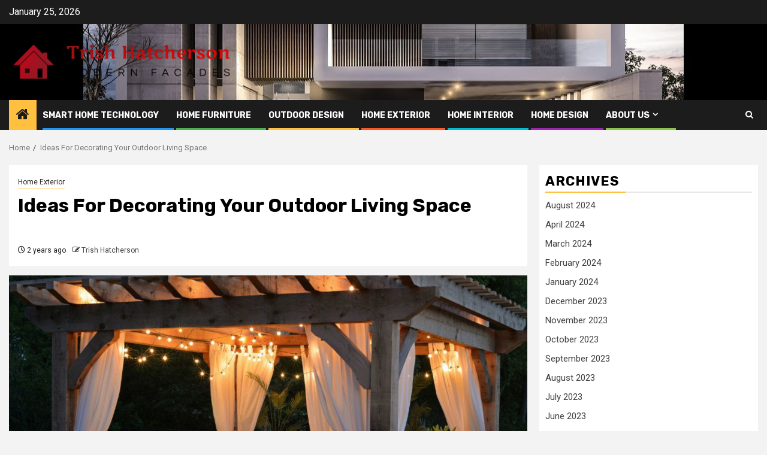

--- FILE ---
content_type: text/html; charset=UTF-8
request_url: https://trishhatcherson.my.id/ideas-for-decorating-your-outdoor-living-space.html
body_size: 27812
content:
    <!doctype html>
<html lang="en-US">
    <head>
        <meta charset="UTF-8">
        <meta name="viewport" content="width=device-width, initial-scale=1">
        <link rel="profile" href="https://gmpg.org/xfn/11">

        <title>Ideas For Decorating Your Outdoor Living Space &#8211; Trish Hatcherson</title>
<meta name='robots' content='max-image-preview:large' />
<link rel='dns-prefetch' href='//fonts.googleapis.com' />
<link rel="alternate" type="application/rss+xml" title="Trish Hatcherson &raquo; Feed" href="https://trishhatcherson.my.id/feed" />
<link rel="alternate" title="oEmbed (JSON)" type="application/json+oembed" href="https://trishhatcherson.my.id/wp-json/oembed/1.0/embed?url=https%3A%2F%2Ftrishhatcherson.my.id%2Fideas-for-decorating-your-outdoor-living-space.html" />
<link rel="alternate" title="oEmbed (XML)" type="text/xml+oembed" href="https://trishhatcherson.my.id/wp-json/oembed/1.0/embed?url=https%3A%2F%2Ftrishhatcherson.my.id%2Fideas-for-decorating-your-outdoor-living-space.html&#038;format=xml" />
<style id='wp-img-auto-sizes-contain-inline-css' type='text/css'>
img:is([sizes=auto i],[sizes^="auto," i]){contain-intrinsic-size:3000px 1500px}
/*# sourceURL=wp-img-auto-sizes-contain-inline-css */
</style>

<style id='wp-emoji-styles-inline-css' type='text/css'>

	img.wp-smiley, img.emoji {
		display: inline !important;
		border: none !important;
		box-shadow: none !important;
		height: 1em !important;
		width: 1em !important;
		margin: 0 0.07em !important;
		vertical-align: -0.1em !important;
		background: none !important;
		padding: 0 !important;
	}
/*# sourceURL=wp-emoji-styles-inline-css */
</style>
<style id='wp-block-library-inline-css' type='text/css'>
:root{--wp-block-synced-color:#7a00df;--wp-block-synced-color--rgb:122,0,223;--wp-bound-block-color:var(--wp-block-synced-color);--wp-editor-canvas-background:#ddd;--wp-admin-theme-color:#007cba;--wp-admin-theme-color--rgb:0,124,186;--wp-admin-theme-color-darker-10:#006ba1;--wp-admin-theme-color-darker-10--rgb:0,107,160.5;--wp-admin-theme-color-darker-20:#005a87;--wp-admin-theme-color-darker-20--rgb:0,90,135;--wp-admin-border-width-focus:2px}@media (min-resolution:192dpi){:root{--wp-admin-border-width-focus:1.5px}}.wp-element-button{cursor:pointer}:root .has-very-light-gray-background-color{background-color:#eee}:root .has-very-dark-gray-background-color{background-color:#313131}:root .has-very-light-gray-color{color:#eee}:root .has-very-dark-gray-color{color:#313131}:root .has-vivid-green-cyan-to-vivid-cyan-blue-gradient-background{background:linear-gradient(135deg,#00d084,#0693e3)}:root .has-purple-crush-gradient-background{background:linear-gradient(135deg,#34e2e4,#4721fb 50%,#ab1dfe)}:root .has-hazy-dawn-gradient-background{background:linear-gradient(135deg,#faaca8,#dad0ec)}:root .has-subdued-olive-gradient-background{background:linear-gradient(135deg,#fafae1,#67a671)}:root .has-atomic-cream-gradient-background{background:linear-gradient(135deg,#fdd79a,#004a59)}:root .has-nightshade-gradient-background{background:linear-gradient(135deg,#330968,#31cdcf)}:root .has-midnight-gradient-background{background:linear-gradient(135deg,#020381,#2874fc)}:root{--wp--preset--font-size--normal:16px;--wp--preset--font-size--huge:42px}.has-regular-font-size{font-size:1em}.has-larger-font-size{font-size:2.625em}.has-normal-font-size{font-size:var(--wp--preset--font-size--normal)}.has-huge-font-size{font-size:var(--wp--preset--font-size--huge)}.has-text-align-center{text-align:center}.has-text-align-left{text-align:left}.has-text-align-right{text-align:right}.has-fit-text{white-space:nowrap!important}#end-resizable-editor-section{display:none}.aligncenter{clear:both}.items-justified-left{justify-content:flex-start}.items-justified-center{justify-content:center}.items-justified-right{justify-content:flex-end}.items-justified-space-between{justify-content:space-between}.screen-reader-text{border:0;clip-path:inset(50%);height:1px;margin:-1px;overflow:hidden;padding:0;position:absolute;width:1px;word-wrap:normal!important}.screen-reader-text:focus{background-color:#ddd;clip-path:none;color:#444;display:block;font-size:1em;height:auto;left:5px;line-height:normal;padding:15px 23px 14px;text-decoration:none;top:5px;width:auto;z-index:100000}html :where(.has-border-color){border-style:solid}html :where([style*=border-top-color]){border-top-style:solid}html :where([style*=border-right-color]){border-right-style:solid}html :where([style*=border-bottom-color]){border-bottom-style:solid}html :where([style*=border-left-color]){border-left-style:solid}html :where([style*=border-width]){border-style:solid}html :where([style*=border-top-width]){border-top-style:solid}html :where([style*=border-right-width]){border-right-style:solid}html :where([style*=border-bottom-width]){border-bottom-style:solid}html :where([style*=border-left-width]){border-left-style:solid}html :where(img[class*=wp-image-]){height:auto;max-width:100%}:where(figure){margin:0 0 1em}html :where(.is-position-sticky){--wp-admin--admin-bar--position-offset:var(--wp-admin--admin-bar--height,0px)}@media screen and (max-width:600px){html :where(.is-position-sticky){--wp-admin--admin-bar--position-offset:0px}}

/*# sourceURL=wp-block-library-inline-css */
</style><style id='wp-block-heading-inline-css' type='text/css'>
h1:where(.wp-block-heading).has-background,h2:where(.wp-block-heading).has-background,h3:where(.wp-block-heading).has-background,h4:where(.wp-block-heading).has-background,h5:where(.wp-block-heading).has-background,h6:where(.wp-block-heading).has-background{padding:1.25em 2.375em}h1.has-text-align-left[style*=writing-mode]:where([style*=vertical-lr]),h1.has-text-align-right[style*=writing-mode]:where([style*=vertical-rl]),h2.has-text-align-left[style*=writing-mode]:where([style*=vertical-lr]),h2.has-text-align-right[style*=writing-mode]:where([style*=vertical-rl]),h3.has-text-align-left[style*=writing-mode]:where([style*=vertical-lr]),h3.has-text-align-right[style*=writing-mode]:where([style*=vertical-rl]),h4.has-text-align-left[style*=writing-mode]:where([style*=vertical-lr]),h4.has-text-align-right[style*=writing-mode]:where([style*=vertical-rl]),h5.has-text-align-left[style*=writing-mode]:where([style*=vertical-lr]),h5.has-text-align-right[style*=writing-mode]:where([style*=vertical-rl]),h6.has-text-align-left[style*=writing-mode]:where([style*=vertical-lr]),h6.has-text-align-right[style*=writing-mode]:where([style*=vertical-rl]){rotate:180deg}
/*# sourceURL=https://trishhatcherson.my.id/wp-includes/blocks/heading/style.min.css */
</style>
<style id='wp-block-image-inline-css' type='text/css'>
.wp-block-image>a,.wp-block-image>figure>a{display:inline-block}.wp-block-image img{box-sizing:border-box;height:auto;max-width:100%;vertical-align:bottom}@media not (prefers-reduced-motion){.wp-block-image img.hide{visibility:hidden}.wp-block-image img.show{animation:show-content-image .4s}}.wp-block-image[style*=border-radius] img,.wp-block-image[style*=border-radius]>a{border-radius:inherit}.wp-block-image.has-custom-border img{box-sizing:border-box}.wp-block-image.aligncenter{text-align:center}.wp-block-image.alignfull>a,.wp-block-image.alignwide>a{width:100%}.wp-block-image.alignfull img,.wp-block-image.alignwide img{height:auto;width:100%}.wp-block-image .aligncenter,.wp-block-image .alignleft,.wp-block-image .alignright,.wp-block-image.aligncenter,.wp-block-image.alignleft,.wp-block-image.alignright{display:table}.wp-block-image .aligncenter>figcaption,.wp-block-image .alignleft>figcaption,.wp-block-image .alignright>figcaption,.wp-block-image.aligncenter>figcaption,.wp-block-image.alignleft>figcaption,.wp-block-image.alignright>figcaption{caption-side:bottom;display:table-caption}.wp-block-image .alignleft{float:left;margin:.5em 1em .5em 0}.wp-block-image .alignright{float:right;margin:.5em 0 .5em 1em}.wp-block-image .aligncenter{margin-left:auto;margin-right:auto}.wp-block-image :where(figcaption){margin-bottom:1em;margin-top:.5em}.wp-block-image.is-style-circle-mask img{border-radius:9999px}@supports ((-webkit-mask-image:none) or (mask-image:none)) or (-webkit-mask-image:none){.wp-block-image.is-style-circle-mask img{border-radius:0;-webkit-mask-image:url('data:image/svg+xml;utf8,<svg viewBox="0 0 100 100" xmlns="http://www.w3.org/2000/svg"><circle cx="50" cy="50" r="50"/></svg>');mask-image:url('data:image/svg+xml;utf8,<svg viewBox="0 0 100 100" xmlns="http://www.w3.org/2000/svg"><circle cx="50" cy="50" r="50"/></svg>');mask-mode:alpha;-webkit-mask-position:center;mask-position:center;-webkit-mask-repeat:no-repeat;mask-repeat:no-repeat;-webkit-mask-size:contain;mask-size:contain}}:root :where(.wp-block-image.is-style-rounded img,.wp-block-image .is-style-rounded img){border-radius:9999px}.wp-block-image figure{margin:0}.wp-lightbox-container{display:flex;flex-direction:column;position:relative}.wp-lightbox-container img{cursor:zoom-in}.wp-lightbox-container img:hover+button{opacity:1}.wp-lightbox-container button{align-items:center;backdrop-filter:blur(16px) saturate(180%);background-color:#5a5a5a40;border:none;border-radius:4px;cursor:zoom-in;display:flex;height:20px;justify-content:center;opacity:0;padding:0;position:absolute;right:16px;text-align:center;top:16px;width:20px;z-index:100}@media not (prefers-reduced-motion){.wp-lightbox-container button{transition:opacity .2s ease}}.wp-lightbox-container button:focus-visible{outline:3px auto #5a5a5a40;outline:3px auto -webkit-focus-ring-color;outline-offset:3px}.wp-lightbox-container button:hover{cursor:pointer;opacity:1}.wp-lightbox-container button:focus{opacity:1}.wp-lightbox-container button:focus,.wp-lightbox-container button:hover,.wp-lightbox-container button:not(:hover):not(:active):not(.has-background){background-color:#5a5a5a40;border:none}.wp-lightbox-overlay{box-sizing:border-box;cursor:zoom-out;height:100vh;left:0;overflow:hidden;position:fixed;top:0;visibility:hidden;width:100%;z-index:100000}.wp-lightbox-overlay .close-button{align-items:center;cursor:pointer;display:flex;justify-content:center;min-height:40px;min-width:40px;padding:0;position:absolute;right:calc(env(safe-area-inset-right) + 16px);top:calc(env(safe-area-inset-top) + 16px);z-index:5000000}.wp-lightbox-overlay .close-button:focus,.wp-lightbox-overlay .close-button:hover,.wp-lightbox-overlay .close-button:not(:hover):not(:active):not(.has-background){background:none;border:none}.wp-lightbox-overlay .lightbox-image-container{height:var(--wp--lightbox-container-height);left:50%;overflow:hidden;position:absolute;top:50%;transform:translate(-50%,-50%);transform-origin:top left;width:var(--wp--lightbox-container-width);z-index:9999999999}.wp-lightbox-overlay .wp-block-image{align-items:center;box-sizing:border-box;display:flex;height:100%;justify-content:center;margin:0;position:relative;transform-origin:0 0;width:100%;z-index:3000000}.wp-lightbox-overlay .wp-block-image img{height:var(--wp--lightbox-image-height);min-height:var(--wp--lightbox-image-height);min-width:var(--wp--lightbox-image-width);width:var(--wp--lightbox-image-width)}.wp-lightbox-overlay .wp-block-image figcaption{display:none}.wp-lightbox-overlay button{background:none;border:none}.wp-lightbox-overlay .scrim{background-color:#fff;height:100%;opacity:.9;position:absolute;width:100%;z-index:2000000}.wp-lightbox-overlay.active{visibility:visible}@media not (prefers-reduced-motion){.wp-lightbox-overlay.active{animation:turn-on-visibility .25s both}.wp-lightbox-overlay.active img{animation:turn-on-visibility .35s both}.wp-lightbox-overlay.show-closing-animation:not(.active){animation:turn-off-visibility .35s both}.wp-lightbox-overlay.show-closing-animation:not(.active) img{animation:turn-off-visibility .25s both}.wp-lightbox-overlay.zoom.active{animation:none;opacity:1;visibility:visible}.wp-lightbox-overlay.zoom.active .lightbox-image-container{animation:lightbox-zoom-in .4s}.wp-lightbox-overlay.zoom.active .lightbox-image-container img{animation:none}.wp-lightbox-overlay.zoom.active .scrim{animation:turn-on-visibility .4s forwards}.wp-lightbox-overlay.zoom.show-closing-animation:not(.active){animation:none}.wp-lightbox-overlay.zoom.show-closing-animation:not(.active) .lightbox-image-container{animation:lightbox-zoom-out .4s}.wp-lightbox-overlay.zoom.show-closing-animation:not(.active) .lightbox-image-container img{animation:none}.wp-lightbox-overlay.zoom.show-closing-animation:not(.active) .scrim{animation:turn-off-visibility .4s forwards}}@keyframes show-content-image{0%{visibility:hidden}99%{visibility:hidden}to{visibility:visible}}@keyframes turn-on-visibility{0%{opacity:0}to{opacity:1}}@keyframes turn-off-visibility{0%{opacity:1;visibility:visible}99%{opacity:0;visibility:visible}to{opacity:0;visibility:hidden}}@keyframes lightbox-zoom-in{0%{transform:translate(calc((-100vw + var(--wp--lightbox-scrollbar-width))/2 + var(--wp--lightbox-initial-left-position)),calc(-50vh + var(--wp--lightbox-initial-top-position))) scale(var(--wp--lightbox-scale))}to{transform:translate(-50%,-50%) scale(1)}}@keyframes lightbox-zoom-out{0%{transform:translate(-50%,-50%) scale(1);visibility:visible}99%{visibility:visible}to{transform:translate(calc((-100vw + var(--wp--lightbox-scrollbar-width))/2 + var(--wp--lightbox-initial-left-position)),calc(-50vh + var(--wp--lightbox-initial-top-position))) scale(var(--wp--lightbox-scale));visibility:hidden}}
/*# sourceURL=https://trishhatcherson.my.id/wp-includes/blocks/image/style.min.css */
</style>
<style id='wp-block-image-theme-inline-css' type='text/css'>
:root :where(.wp-block-image figcaption){color:#555;font-size:13px;text-align:center}.is-dark-theme :root :where(.wp-block-image figcaption){color:#ffffffa6}.wp-block-image{margin:0 0 1em}
/*# sourceURL=https://trishhatcherson.my.id/wp-includes/blocks/image/theme.min.css */
</style>
<style id='wp-block-paragraph-inline-css' type='text/css'>
.is-small-text{font-size:.875em}.is-regular-text{font-size:1em}.is-large-text{font-size:2.25em}.is-larger-text{font-size:3em}.has-drop-cap:not(:focus):first-letter{float:left;font-size:8.4em;font-style:normal;font-weight:100;line-height:.68;margin:.05em .1em 0 0;text-transform:uppercase}body.rtl .has-drop-cap:not(:focus):first-letter{float:none;margin-left:.1em}p.has-drop-cap.has-background{overflow:hidden}:root :where(p.has-background){padding:1.25em 2.375em}:where(p.has-text-color:not(.has-link-color)) a{color:inherit}p.has-text-align-left[style*="writing-mode:vertical-lr"],p.has-text-align-right[style*="writing-mode:vertical-rl"]{rotate:180deg}
/*# sourceURL=https://trishhatcherson.my.id/wp-includes/blocks/paragraph/style.min.css */
</style>
<style id='global-styles-inline-css' type='text/css'>
:root{--wp--preset--aspect-ratio--square: 1;--wp--preset--aspect-ratio--4-3: 4/3;--wp--preset--aspect-ratio--3-4: 3/4;--wp--preset--aspect-ratio--3-2: 3/2;--wp--preset--aspect-ratio--2-3: 2/3;--wp--preset--aspect-ratio--16-9: 16/9;--wp--preset--aspect-ratio--9-16: 9/16;--wp--preset--color--black: #000000;--wp--preset--color--cyan-bluish-gray: #abb8c3;--wp--preset--color--white: #ffffff;--wp--preset--color--pale-pink: #f78da7;--wp--preset--color--vivid-red: #cf2e2e;--wp--preset--color--luminous-vivid-orange: #ff6900;--wp--preset--color--luminous-vivid-amber: #fcb900;--wp--preset--color--light-green-cyan: #7bdcb5;--wp--preset--color--vivid-green-cyan: #00d084;--wp--preset--color--pale-cyan-blue: #8ed1fc;--wp--preset--color--vivid-cyan-blue: #0693e3;--wp--preset--color--vivid-purple: #9b51e0;--wp--preset--gradient--vivid-cyan-blue-to-vivid-purple: linear-gradient(135deg,rgb(6,147,227) 0%,rgb(155,81,224) 100%);--wp--preset--gradient--light-green-cyan-to-vivid-green-cyan: linear-gradient(135deg,rgb(122,220,180) 0%,rgb(0,208,130) 100%);--wp--preset--gradient--luminous-vivid-amber-to-luminous-vivid-orange: linear-gradient(135deg,rgb(252,185,0) 0%,rgb(255,105,0) 100%);--wp--preset--gradient--luminous-vivid-orange-to-vivid-red: linear-gradient(135deg,rgb(255,105,0) 0%,rgb(207,46,46) 100%);--wp--preset--gradient--very-light-gray-to-cyan-bluish-gray: linear-gradient(135deg,rgb(238,238,238) 0%,rgb(169,184,195) 100%);--wp--preset--gradient--cool-to-warm-spectrum: linear-gradient(135deg,rgb(74,234,220) 0%,rgb(151,120,209) 20%,rgb(207,42,186) 40%,rgb(238,44,130) 60%,rgb(251,105,98) 80%,rgb(254,248,76) 100%);--wp--preset--gradient--blush-light-purple: linear-gradient(135deg,rgb(255,206,236) 0%,rgb(152,150,240) 100%);--wp--preset--gradient--blush-bordeaux: linear-gradient(135deg,rgb(254,205,165) 0%,rgb(254,45,45) 50%,rgb(107,0,62) 100%);--wp--preset--gradient--luminous-dusk: linear-gradient(135deg,rgb(255,203,112) 0%,rgb(199,81,192) 50%,rgb(65,88,208) 100%);--wp--preset--gradient--pale-ocean: linear-gradient(135deg,rgb(255,245,203) 0%,rgb(182,227,212) 50%,rgb(51,167,181) 100%);--wp--preset--gradient--electric-grass: linear-gradient(135deg,rgb(202,248,128) 0%,rgb(113,206,126) 100%);--wp--preset--gradient--midnight: linear-gradient(135deg,rgb(2,3,129) 0%,rgb(40,116,252) 100%);--wp--preset--font-size--small: 13px;--wp--preset--font-size--medium: 20px;--wp--preset--font-size--large: 36px;--wp--preset--font-size--x-large: 42px;--wp--preset--spacing--20: 0.44rem;--wp--preset--spacing--30: 0.67rem;--wp--preset--spacing--40: 1rem;--wp--preset--spacing--50: 1.5rem;--wp--preset--spacing--60: 2.25rem;--wp--preset--spacing--70: 3.38rem;--wp--preset--spacing--80: 5.06rem;--wp--preset--shadow--natural: 6px 6px 9px rgba(0, 0, 0, 0.2);--wp--preset--shadow--deep: 12px 12px 50px rgba(0, 0, 0, 0.4);--wp--preset--shadow--sharp: 6px 6px 0px rgba(0, 0, 0, 0.2);--wp--preset--shadow--outlined: 6px 6px 0px -3px rgb(255, 255, 255), 6px 6px rgb(0, 0, 0);--wp--preset--shadow--crisp: 6px 6px 0px rgb(0, 0, 0);}:root { --wp--style--global--content-size: 850px;--wp--style--global--wide-size: 1270px; }:where(body) { margin: 0; }.wp-site-blocks > .alignleft { float: left; margin-right: 2em; }.wp-site-blocks > .alignright { float: right; margin-left: 2em; }.wp-site-blocks > .aligncenter { justify-content: center; margin-left: auto; margin-right: auto; }:where(.wp-site-blocks) > * { margin-block-start: 24px; margin-block-end: 0; }:where(.wp-site-blocks) > :first-child { margin-block-start: 0; }:where(.wp-site-blocks) > :last-child { margin-block-end: 0; }:root { --wp--style--block-gap: 24px; }:root :where(.is-layout-flow) > :first-child{margin-block-start: 0;}:root :where(.is-layout-flow) > :last-child{margin-block-end: 0;}:root :where(.is-layout-flow) > *{margin-block-start: 24px;margin-block-end: 0;}:root :where(.is-layout-constrained) > :first-child{margin-block-start: 0;}:root :where(.is-layout-constrained) > :last-child{margin-block-end: 0;}:root :where(.is-layout-constrained) > *{margin-block-start: 24px;margin-block-end: 0;}:root :where(.is-layout-flex){gap: 24px;}:root :where(.is-layout-grid){gap: 24px;}.is-layout-flow > .alignleft{float: left;margin-inline-start: 0;margin-inline-end: 2em;}.is-layout-flow > .alignright{float: right;margin-inline-start: 2em;margin-inline-end: 0;}.is-layout-flow > .aligncenter{margin-left: auto !important;margin-right: auto !important;}.is-layout-constrained > .alignleft{float: left;margin-inline-start: 0;margin-inline-end: 2em;}.is-layout-constrained > .alignright{float: right;margin-inline-start: 2em;margin-inline-end: 0;}.is-layout-constrained > .aligncenter{margin-left: auto !important;margin-right: auto !important;}.is-layout-constrained > :where(:not(.alignleft):not(.alignright):not(.alignfull)){max-width: var(--wp--style--global--content-size);margin-left: auto !important;margin-right: auto !important;}.is-layout-constrained > .alignwide{max-width: var(--wp--style--global--wide-size);}body .is-layout-flex{display: flex;}.is-layout-flex{flex-wrap: wrap;align-items: center;}.is-layout-flex > :is(*, div){margin: 0;}body .is-layout-grid{display: grid;}.is-layout-grid > :is(*, div){margin: 0;}body{padding-top: 0px;padding-right: 0px;padding-bottom: 0px;padding-left: 0px;}a:where(:not(.wp-element-button)){text-decoration: none;}:root :where(.wp-element-button, .wp-block-button__link){background-color: #32373c;border-width: 0;color: #fff;font-family: inherit;font-size: inherit;font-style: inherit;font-weight: inherit;letter-spacing: inherit;line-height: inherit;padding-top: calc(0.667em + 2px);padding-right: calc(1.333em + 2px);padding-bottom: calc(0.667em + 2px);padding-left: calc(1.333em + 2px);text-decoration: none;text-transform: inherit;}.has-black-color{color: var(--wp--preset--color--black) !important;}.has-cyan-bluish-gray-color{color: var(--wp--preset--color--cyan-bluish-gray) !important;}.has-white-color{color: var(--wp--preset--color--white) !important;}.has-pale-pink-color{color: var(--wp--preset--color--pale-pink) !important;}.has-vivid-red-color{color: var(--wp--preset--color--vivid-red) !important;}.has-luminous-vivid-orange-color{color: var(--wp--preset--color--luminous-vivid-orange) !important;}.has-luminous-vivid-amber-color{color: var(--wp--preset--color--luminous-vivid-amber) !important;}.has-light-green-cyan-color{color: var(--wp--preset--color--light-green-cyan) !important;}.has-vivid-green-cyan-color{color: var(--wp--preset--color--vivid-green-cyan) !important;}.has-pale-cyan-blue-color{color: var(--wp--preset--color--pale-cyan-blue) !important;}.has-vivid-cyan-blue-color{color: var(--wp--preset--color--vivid-cyan-blue) !important;}.has-vivid-purple-color{color: var(--wp--preset--color--vivid-purple) !important;}.has-black-background-color{background-color: var(--wp--preset--color--black) !important;}.has-cyan-bluish-gray-background-color{background-color: var(--wp--preset--color--cyan-bluish-gray) !important;}.has-white-background-color{background-color: var(--wp--preset--color--white) !important;}.has-pale-pink-background-color{background-color: var(--wp--preset--color--pale-pink) !important;}.has-vivid-red-background-color{background-color: var(--wp--preset--color--vivid-red) !important;}.has-luminous-vivid-orange-background-color{background-color: var(--wp--preset--color--luminous-vivid-orange) !important;}.has-luminous-vivid-amber-background-color{background-color: var(--wp--preset--color--luminous-vivid-amber) !important;}.has-light-green-cyan-background-color{background-color: var(--wp--preset--color--light-green-cyan) !important;}.has-vivid-green-cyan-background-color{background-color: var(--wp--preset--color--vivid-green-cyan) !important;}.has-pale-cyan-blue-background-color{background-color: var(--wp--preset--color--pale-cyan-blue) !important;}.has-vivid-cyan-blue-background-color{background-color: var(--wp--preset--color--vivid-cyan-blue) !important;}.has-vivid-purple-background-color{background-color: var(--wp--preset--color--vivid-purple) !important;}.has-black-border-color{border-color: var(--wp--preset--color--black) !important;}.has-cyan-bluish-gray-border-color{border-color: var(--wp--preset--color--cyan-bluish-gray) !important;}.has-white-border-color{border-color: var(--wp--preset--color--white) !important;}.has-pale-pink-border-color{border-color: var(--wp--preset--color--pale-pink) !important;}.has-vivid-red-border-color{border-color: var(--wp--preset--color--vivid-red) !important;}.has-luminous-vivid-orange-border-color{border-color: var(--wp--preset--color--luminous-vivid-orange) !important;}.has-luminous-vivid-amber-border-color{border-color: var(--wp--preset--color--luminous-vivid-amber) !important;}.has-light-green-cyan-border-color{border-color: var(--wp--preset--color--light-green-cyan) !important;}.has-vivid-green-cyan-border-color{border-color: var(--wp--preset--color--vivid-green-cyan) !important;}.has-pale-cyan-blue-border-color{border-color: var(--wp--preset--color--pale-cyan-blue) !important;}.has-vivid-cyan-blue-border-color{border-color: var(--wp--preset--color--vivid-cyan-blue) !important;}.has-vivid-purple-border-color{border-color: var(--wp--preset--color--vivid-purple) !important;}.has-vivid-cyan-blue-to-vivid-purple-gradient-background{background: var(--wp--preset--gradient--vivid-cyan-blue-to-vivid-purple) !important;}.has-light-green-cyan-to-vivid-green-cyan-gradient-background{background: var(--wp--preset--gradient--light-green-cyan-to-vivid-green-cyan) !important;}.has-luminous-vivid-amber-to-luminous-vivid-orange-gradient-background{background: var(--wp--preset--gradient--luminous-vivid-amber-to-luminous-vivid-orange) !important;}.has-luminous-vivid-orange-to-vivid-red-gradient-background{background: var(--wp--preset--gradient--luminous-vivid-orange-to-vivid-red) !important;}.has-very-light-gray-to-cyan-bluish-gray-gradient-background{background: var(--wp--preset--gradient--very-light-gray-to-cyan-bluish-gray) !important;}.has-cool-to-warm-spectrum-gradient-background{background: var(--wp--preset--gradient--cool-to-warm-spectrum) !important;}.has-blush-light-purple-gradient-background{background: var(--wp--preset--gradient--blush-light-purple) !important;}.has-blush-bordeaux-gradient-background{background: var(--wp--preset--gradient--blush-bordeaux) !important;}.has-luminous-dusk-gradient-background{background: var(--wp--preset--gradient--luminous-dusk) !important;}.has-pale-ocean-gradient-background{background: var(--wp--preset--gradient--pale-ocean) !important;}.has-electric-grass-gradient-background{background: var(--wp--preset--gradient--electric-grass) !important;}.has-midnight-gradient-background{background: var(--wp--preset--gradient--midnight) !important;}.has-small-font-size{font-size: var(--wp--preset--font-size--small) !important;}.has-medium-font-size{font-size: var(--wp--preset--font-size--medium) !important;}.has-large-font-size{font-size: var(--wp--preset--font-size--large) !important;}.has-x-large-font-size{font-size: var(--wp--preset--font-size--x-large) !important;}
/*# sourceURL=global-styles-inline-css */
</style>

<link rel='stylesheet' id='contact-form-7-css' href='https://trishhatcherson.my.id/wp-content/plugins/contact-form-7/includes/css/styles.css?ver=6.1.4' type='text/css' media='all' />
<link rel='stylesheet' id='wfpc-admin-css-css' href='https://trishhatcherson.my.id/wp-content/plugins/wp-forms-puzzle-captcha/assets/css/wfpc-puzzle-captcha.css?ver=6.9' type='text/css' media='all' />
<link rel='stylesheet' id='crp-style-text-only-css' href='https://trishhatcherson.my.id/wp-content/plugins/contextual-related-posts/css/text-only.min.css?ver=4.1.0' type='text/css' media='all' />
<link rel='stylesheet' id='ez-toc-css' href='https://trishhatcherson.my.id/wp-content/plugins/easy-table-of-contents/assets/css/screen.min.css?ver=2.0.78' type='text/css' media='all' />
<style id='ez-toc-inline-css' type='text/css'>
div#ez-toc-container .ez-toc-title {font-size: 120%;}div#ez-toc-container .ez-toc-title {font-weight: 500;}div#ez-toc-container ul li , div#ez-toc-container ul li a {font-size: 95%;}div#ez-toc-container ul li , div#ez-toc-container ul li a {font-weight: 500;}div#ez-toc-container nav ul ul li {font-size: 90%;}.ez-toc-box-title {font-weight: bold; margin-bottom: 10px; text-align: center; text-transform: uppercase; letter-spacing: 1px; color: #666; padding-bottom: 5px;position:absolute;top:-4%;left:5%;background-color: inherit;transition: top 0.3s ease;}.ez-toc-box-title.toc-closed {top:-25%;}
.ez-toc-container-direction {direction: ltr;}.ez-toc-counter ul{counter-reset: item ;}.ez-toc-counter nav ul li a::before {content: counters(item, '.', decimal) '. ';display: inline-block;counter-increment: item;flex-grow: 0;flex-shrink: 0;margin-right: .2em; float: left; }.ez-toc-widget-direction {direction: ltr;}.ez-toc-widget-container ul{counter-reset: item ;}.ez-toc-widget-container nav ul li a::before {content: counters(item, '.', decimal) '. ';display: inline-block;counter-increment: item;flex-grow: 0;flex-shrink: 0;margin-right: .2em; float: left; }
/*# sourceURL=ez-toc-inline-css */
</style>
<link rel='stylesheet' id='aft-icons-css' href='https://trishhatcherson.my.id/wp-content/themes/newsphere/assets/icons/style.css?ver=6.9' type='text/css' media='all' />
<link rel='stylesheet' id='bootstrap-css' href='https://trishhatcherson.my.id/wp-content/themes/newsphere/assets/bootstrap/css/bootstrap.min.css?ver=6.9' type='text/css' media='all' />
<link rel='stylesheet' id='swiper-slider-css' href='https://trishhatcherson.my.id/wp-content/themes/newsphere/assets/swiper/css/swiper-bundle-new.min.css?ver=6.9' type='text/css' media='all' />
<link rel='stylesheet' id='sidr-css' href='https://trishhatcherson.my.id/wp-content/themes/newsphere/assets/sidr/css/sidr.bare.css?ver=6.9' type='text/css' media='all' />
<link rel='stylesheet' id='magnific-popup-css' href='https://trishhatcherson.my.id/wp-content/themes/newsphere/assets/magnific-popup/magnific-popup.css?ver=6.9' type='text/css' media='all' />
<link rel='stylesheet' id='newsphere-google-fonts-css' href='https://fonts.googleapis.com/css?family=Roboto:400,500,700|Rubik:400,500,700&#038;subset=latin,latin-ext' type='text/css' media='all' />
<link rel='stylesheet' id='newsphere-style-css' href='https://trishhatcherson.my.id/wp-content/themes/newsphere/style.css?ver=4.4.6' type='text/css' media='all' />
<script type="text/javascript" src="https://trishhatcherson.my.id/wp-includes/js/jquery/jquery.min.js?ver=3.7.1" id="jquery-core-js"></script>
<script type="text/javascript" src="https://trishhatcherson.my.id/wp-includes/js/jquery/jquery-migrate.min.js?ver=3.4.1" id="jquery-migrate-js"></script>
<link rel="https://api.w.org/" href="https://trishhatcherson.my.id/wp-json/" /><link rel="alternate" title="JSON" type="application/json" href="https://trishhatcherson.my.id/wp-json/wp/v2/posts/1895" /><link rel="EditURI" type="application/rsd+xml" title="RSD" href="https://trishhatcherson.my.id/xmlrpc.php?rsd" />
<meta name="generator" content="WordPress 6.9" />
<link rel="canonical" href="https://trishhatcherson.my.id/ideas-for-decorating-your-outdoor-living-space.html" />
<link rel='shortlink' href='https://trishhatcherson.my.id/?p=1895' />
<!-- FIFU:meta:begin:image -->
<meta property="og:image" content="https://lh4.googleusercontent.com/VW6LMm8mV4GFnQdTwlQURh0RzjXF9IkHti_VJeOZKA7dhTyGCvxQ8EeMLwO0j9UbKMAbO2T_XAuO9WWXFae_A7lNlccH_bceaK0qB4upLbK4bNrRj3_Q1Lby-2LOk1cSC18W8buIfRibVxhw9jyt__U" />
<!-- FIFU:meta:end:image --><!-- FIFU:meta:begin:twitter -->
<meta name="twitter:card" content="summary_large_image" />
<meta name="twitter:title" content="Ideas For Decorating Your Outdoor Living Space" />
<meta name="twitter:description" content="" />
<meta name="twitter:image" content="https://lh4.googleusercontent.com/VW6LMm8mV4GFnQdTwlQURh0RzjXF9IkHti_VJeOZKA7dhTyGCvxQ8EeMLwO0j9UbKMAbO2T_XAuO9WWXFae_A7lNlccH_bceaK0qB4upLbK4bNrRj3_Q1Lby-2LOk1cSC18W8buIfRibVxhw9jyt__U" />
<!-- FIFU:meta:end:twitter -->        <style type="text/css">
                        body .header-style1 .top-header.data-bg:before,
            body .header-style1 .main-header.data-bg:before {
                background: rgba(0, 0, 0, 0);
            }

                        .site-title,
            .site-description {
                position: absolute;
                clip: rect(1px, 1px, 1px, 1px);
                display: none;
            }

            
            
            .elementor-default .elementor-section.elementor-section-full_width > .elementor-container,
            .elementor-default .elementor-section.elementor-section-boxed > .elementor-container,
            .elementor-page .elementor-section.elementor-section-full_width > .elementor-container,
            .elementor-page .elementor-section.elementor-section-boxed > .elementor-container{
                max-width: 1300px;
            }

            .container-wrapper .elementor {
                max-width: 100%;
            }

            .align-content-left .elementor-section-stretched,
            .align-content-right .elementor-section-stretched {
                max-width: 100%;
                left: 0 !important;
            }
        

        </style>
        <link rel="icon" href="https://trishhatcherson.my.id/wp-content/uploads/2023/03/cropped-cropped-default-40-32x32.png" sizes="32x32" />
<link rel="icon" href="https://trishhatcherson.my.id/wp-content/uploads/2023/03/cropped-cropped-default-40-192x192.png" sizes="192x192" />
<link rel="apple-touch-icon" href="https://trishhatcherson.my.id/wp-content/uploads/2023/03/cropped-cropped-default-40-180x180.png" />
<meta name="msapplication-TileImage" content="https://trishhatcherson.my.id/wp-content/uploads/2023/03/cropped-cropped-default-40-270x270.png" />

<!-- FIFU:jsonld:begin -->
<script type="application/ld+json">{"@context":"https://schema.org","@type":"BlogPosting","headline":"Ideas For Decorating Your Outdoor Living Space","url":"https://trishhatcherson.my.id/ideas-for-decorating-your-outdoor-living-space.html","mainEntityOfPage":"https://trishhatcherson.my.id/ideas-for-decorating-your-outdoor-living-space.html","image":[{"@type":"ImageObject","url":"https://lh4.googleusercontent.com/VW6LMm8mV4GFnQdTwlQURh0RzjXF9IkHti_VJeOZKA7dhTyGCvxQ8EeMLwO0j9UbKMAbO2T_XAuO9WWXFae_A7lNlccH_bceaK0qB4upLbK4bNrRj3_Q1Lby-2LOk1cSC18W8buIfRibVxhw9jyt__U"}],"datePublished":"2023-11-02T14:36:03+00:00","dateModified":"2023-03-07T09:20:42+00:00","author":{"@type":"Person","name":"Trish Hatcherson","url":"https://trishhatcherson.my.id/author/trish-hatcherson"}}</script>
<!-- FIFU:jsonld:end -->
    <link rel="preload" as="image" href="https://lh4.googleusercontent.com/VW6LMm8mV4GFnQdTwlQURh0RzjXF9IkHti_VJeOZKA7dhTyGCvxQ8EeMLwO0j9UbKMAbO2T_XAuO9WWXFae_A7lNlccH_bceaK0qB4upLbK4bNrRj3_Q1Lby-2LOk1cSC18W8buIfRibVxhw9jyt__U"><link rel="preload" as="image" href="https://lh4.googleusercontent.com/VW6LMm8mV4GFnQdTwlQURh0RzjXF9IkHti_VJeOZKA7dhTyGCvxQ8EeMLwO0j9UbKMAbO2T_XAuO9WWXFae_A7lNlccH_bceaK0qB4upLbK4bNrRj3_Q1Lby-2LOk1cSC18W8buIfRibVxhw9jyt__U"><link rel="preload" as="image" href="https://lh4.googleusercontent.com/dpsMjpy7qYtVEO_Mzx0Ee0-MUujXedDhqao_Nf_3o7qKhlREj8A0pocjfHYMudYr8udO6qUawPXLx-10hV6y2uXHFmSWf-zR5VbKAYcr54nVdOwQOmU7TYHNmT2ecrp9BaWm3wqygVZbHUgctk2KmiU"><link rel="preload" as="image" href="https://lh5.googleusercontent.com/FBW33pbx3wkm_PR14MG8JWukChGQhUcSzmmp8FC13udA-Wna7reI1hp_lcQvYm4KXHpLgUu50fhfw_EyGWruUMtQdYJaV-OlB4_Hz4PvcM_x0sI79FqBt_FE6Ug2njjGc1PI5eD-C-celaaHfNEgPF8"><link rel="preload" as="image" href="https://lh4.googleusercontent.com/jMEFHUbKO8Yn8I8VYjdH9z0uu7vnnxjX0OkrpsMYnnuU4elgvQ0o_ngZf2OdamUHe0vYRGFYhwO5N_XY9a4SVSrRlRs10AWTiE985X5MXFhac2URUtMUJ_aXJ13nxup67mzi2OfNuoSYyAuS2InOnO0"><link rel="preload" as="image" href="https://lh6.googleusercontent.com/tGn883-MtnIqBM61blpdT3ExylX8gf5cYQNhAB_9Dm-tf2cFYTI8Py5mr36nlj79db7gJ-yJV5gEeTrS8DajlbbLHO7AljAtUndRT9Cca1uKoaC-HZeTuM67a7X9rF5VByxYm8IpQJhvy5AeNi2RTzQ"><link rel="preload" as="image" href="https://lh6.googleusercontent.com/YTxPBZo9wDMlmzjeZN4baeF708D4AAaWVTMvHiVPE_DQ4A0DM3HsY91vCANSjfFE8Td-NI9T2abQ0cz3tvGVEQuduT104crC12XdGVq1cEoEbAVCjRvGlxKkiRENIRLO28T9eT9RC1AhjR68A-3QvoY"><link rel="preload" as="image" href="https://lh4.googleusercontent.com/KaLakQHgfCPUpJf0qsrpxHYhVAZxRhR7Bc2K5-jP5xCPrvfSOfMJghi1NyejstiCrm9IwcnGKDs1qjc074A9xyypmof1HnfbjJmWbG9bd4dFI9ZQYEWXre9yDbOV6_yMrJ-kceKWXZZEoXbILbw-r5s"></head>









<body class="wp-singular post-template-default single single-post postid-1895 single-format-standard wp-custom-logo wp-embed-responsive wp-theme-newsphere aft-default-mode aft-sticky-sidebar aft-hide-comment-count-in-list aft-hide-minutes-read-in-list aft-hide-date-author-in-list default-content-layout single-content-mode-default align-content-left">
    

<div id="page" class="site">
    <a class="skip-link screen-reader-text" href="#content">Skip to content</a>


    <header id="masthead" class="header-style1 header-layout-1">

          <div class="top-header">
        <div class="container-wrapper">
            <div class="top-bar-flex">
                <div class="top-bar-left col-2">

                    
                    <div class="date-bar-left">
                                                    <span class="topbar-date">
                                        January 25, 2026                                    </span>

                                            </div>
                </div>

                <div class="top-bar-right col-2">
  						<span class="aft-small-social-menu">
  							  						</span>
                </div>
            </div>
        </div>

    </div>
<div class="main-header data-bg" data-background="https://trishhatcherson.my.id/wp-content/uploads/2023/03/Trish-Hatcherson-1.jpg">
    <div class="container-wrapper">
        <div class="af-container-row af-flex-container">
            <div class="col-3 float-l pad">
                <div class="logo-brand">
                    <div class="site-branding">
                        <a href="https://trishhatcherson.my.id/" class="custom-logo-link" rel="home"><img width="818" height="156" src="https://trishhatcherson.my.id/wp-content/uploads/2023/03/cropped-default-40.png" class="custom-logo" alt="Trish Hatcherson" decoding="async" fetchpriority="high" srcset="https://trishhatcherson.my.id/wp-content/uploads/2023/03/cropped-default-40.png 818w, https://trishhatcherson.my.id/wp-content/uploads/2023/03/cropped-default-40-300x57.png 300w, https://trishhatcherson.my.id/wp-content/uploads/2023/03/cropped-default-40-768x146.png 768w" sizes="(max-width: 818px) 100vw, 818px" /></a>                            <p class="site-title font-family-1">
                                <a href="https://trishhatcherson.my.id/"
                                   rel="home">Trish Hatcherson</a>
                            </p>
                        
                                                    <p class="site-description">Modern Facades</p>
                                            </div>
                </div>
            </div>
            <div class="col-66 float-l pad">
                            </div>
        </div>
    </div>

</div>

      <div class="header-menu-part">
        <div id="main-navigation-bar" class="bottom-bar">
          <div class="navigation-section-wrapper">
            <div class="container-wrapper">
              <div class="header-middle-part">
                <div class="navigation-container">
                  <nav class="main-navigation clearfix">
                                          <span class="aft-home-icon">
                                                <a href="https://trishhatcherson.my.id" aria-label="Home">
                          <i class="fa fa-home" aria-hidden="true"></i>
                        </a>
                      </span>
                                        <div class="aft-dynamic-navigation-elements">
                      <button class="toggle-menu" aria-controls="primary-menu" aria-expanded="false">
                        <span class="screen-reader-text">
                          Primary Menu                        </span>
                        <i class="ham"></i>
                      </button>


                      <div class="menu main-menu menu-desktop show-menu-border"><ul id="primary-menu" class="menu"><li id="menu-item-67" class="menu-item menu-item-type-taxonomy menu-item-object-category menu-item-67"><a href="https://trishhatcherson.my.id/category/smart-home-technology">Smart Home Technology</a></li>
<li id="menu-item-311" class="menu-item menu-item-type-taxonomy menu-item-object-category menu-item-311"><a href="https://trishhatcherson.my.id/category/home-furniture">Home Furniture</a></li>
<li id="menu-item-313" class="menu-item menu-item-type-taxonomy menu-item-object-category menu-item-313"><a href="https://trishhatcherson.my.id/category/outdoor-design">Outdoor Design</a></li>
<li id="menu-item-310" class="menu-item menu-item-type-taxonomy menu-item-object-category current-post-ancestor current-menu-parent current-post-parent menu-item-310"><a href="https://trishhatcherson.my.id/category/home-exterior">Home Exterior</a></li>
<li id="menu-item-312" class="menu-item menu-item-type-taxonomy menu-item-object-category menu-item-312"><a href="https://trishhatcherson.my.id/category/home-interior">Home Interior</a></li>
<li id="menu-item-309" class="menu-item menu-item-type-taxonomy menu-item-object-category menu-item-309"><a href="https://trishhatcherson.my.id/category/home-design">Home Design</a></li>
<li id="menu-item-37" class="menu-item menu-item-type-post_type menu-item-object-page menu-item-has-children menu-item-37"><a href="https://trishhatcherson.my.id/about-us">About Us</a>
<ul class="sub-menu">
	<li id="menu-item-38" class="menu-item menu-item-type-post_type menu-item-object-page menu-item-38"><a href="https://trishhatcherson.my.id/advertise-here">Advertise Here</a></li>
	<li id="menu-item-40" class="menu-item menu-item-type-post_type menu-item-object-page menu-item-40"><a href="https://trishhatcherson.my.id/contact-us">Contact Us</a></li>
	<li id="menu-item-39" class="menu-item menu-item-type-post_type menu-item-object-page menu-item-privacy-policy menu-item-39"><a rel="privacy-policy" href="https://trishhatcherson.my.id/privacy-policy">Privacy Policy</a></li>
	<li id="menu-item-41" class="menu-item menu-item-type-post_type menu-item-object-page menu-item-41"><a href="https://trishhatcherson.my.id/sitemap">Sitemap</a></li>
</ul>
</li>
</ul></div>                    </div>

                  </nav>
                </div>
              </div>
              <div class="header-right-part">

                                <div class="af-search-wrap">
                  <div class="search-overlay">
                    <a href="#" title="Search" class="search-icon">
                      <i class="fa fa-search"></i>
                    </a>
                    <div class="af-search-form">
                      <form role="search" method="get" class="search-form" action="https://trishhatcherson.my.id/">
				<label>
					<span class="screen-reader-text">Search for:</span>
					<input type="search" class="search-field" placeholder="Search &hellip;" value="" name="s" />
				</label>
				<input type="submit" class="search-submit" value="Search" />
			</form>                    </div>
                  </div>
                </div>
              </div>
            </div>
          </div>
        </div>
      </div>
    </header>

    <!-- end slider-section -->

            <div class="af-breadcrumbs-wrapper container-wrapper">
            <div class="af-breadcrumbs font-family-1 color-pad">
                <div role="navigation" aria-label="Breadcrumbs" class="breadcrumb-trail breadcrumbs" itemprop="breadcrumb"><ul class="trail-items" itemscope itemtype="http://schema.org/BreadcrumbList"><meta name="numberOfItems" content="2" /><meta name="itemListOrder" content="Ascending" /><li itemprop="itemListElement" itemscope itemtype="http://schema.org/ListItem" class="trail-item trail-begin"><a href="https://trishhatcherson.my.id" rel="home" itemprop="item"><span itemprop="name">Home</span></a><meta itemprop="position" content="1" /></li><li itemprop="itemListElement" itemscope itemtype="http://schema.org/ListItem" class="trail-item trail-end"><a href="https://trishhatcherson.my.id/ideas-for-decorating-your-outdoor-living-space.html" itemprop="item"><span itemprop="name">Ideas For Decorating Your Outdoor Living Space</span></a><meta itemprop="position" content="2" /></li></ul></div>            </div>
        </div>
            <div id="content" class="container-wrapper">
        <div id="primary" class="content-area">
            <main id="main" class="site-main">
                                    <article id="post-1895" class="af-single-article post-1895 post type-post status-publish format-standard has-post-thumbnail hentry category-home-exterior">
                        <div class="entry-content-wrap read-single">
                                    <header class="entry-header pos-rel ">
            <div class="read-details marg-btm-lr">
                <div class="entry-header-details">
                                            <div class="figure-categories figure-categories-bg">
                            <ul class="cat-links"><li class="meta-category">
                             <a class="newsphere-categories category-color-1" href="https://trishhatcherson.my.id/category/home-exterior" alt="View all posts in Home Exterior"> 
                                 Home Exterior
                             </a>
                        </li></ul>                        </div>
                    

                    <h1 class="entry-title">Ideas For Decorating Your Outdoor Living Space</h1>
                                            <span class="min-read-post-format">
                                                                                </span>
                        <div class="entry-meta">
                            
            <span class="author-links">

                            <span class="item-metadata posts-date">
                <i class="fa fa-clock-o"></i>
                    2 years ago            </span>
                            
                    <span class="item-metadata posts-author byline">
                    <i class="fa fa-pencil-square-o"></i>
                                    <a href="https://trishhatcherson.my.id/author/trish-hatcherson">
                    Trish Hatcherson                </a>
               </span>
                
        </span>
                                </div>


                                                            </div>
            </div>

                            <div class="read-img pos-rel">
                            <div class="post-thumbnail full-width-image">
          <img post-id="1895" fifu-featured="1" width="1024" src="https://lh4.googleusercontent.com/VW6LMm8mV4GFnQdTwlQURh0RzjXF9IkHti_VJeOZKA7dhTyGCvxQ8EeMLwO0j9UbKMAbO2T_XAuO9WWXFae_A7lNlccH_bceaK0qB4upLbK4bNrRj3_Q1Lby-2LOk1cSC18W8buIfRibVxhw9jyt__U" class="attachment-newsphere-featured size-newsphere-featured wp-post-image" alt="Ideas For Decorating Your Outdoor Living Space" title="Ideas For Decorating Your Outdoor Living Space" title="Ideas For Decorating Your Outdoor Living Space" decoding="async" />        </div>
      
                        <span class="min-read-post-format">

                                            </span>

                </div>
                    </header><!-- .entry-header -->

        <!-- end slider-section -->
                                    

    <div class="color-pad">
        <div class="entry-content read-details color-tp-pad no-color-pad">
            <div id="ez-toc-container" class="ez-toc-v2_0_78 counter-hierarchy ez-toc-counter ez-toc-grey ez-toc-container-direction">
<div class="ez-toc-title-container">
<p class="ez-toc-title" style="cursor:inherit">Table of Contents</p>
<span class="ez-toc-title-toggle"><a href="#" class="ez-toc-pull-right ez-toc-btn ez-toc-btn-xs ez-toc-btn-default ez-toc-toggle" aria-label="Toggle Table of Content"><span class="ez-toc-js-icon-con"><span class=""><span class="eztoc-hide" style="display:none;">Toggle</span><span class="ez-toc-icon-toggle-span"><svg style="fill: #999;color:#999" xmlns="http://www.w3.org/2000/svg" class="list-377408" width="20px" height="20px" viewBox="0 0 24 24" fill="none"><path d="M6 6H4v2h2V6zm14 0H8v2h12V6zM4 11h2v2H4v-2zm16 0H8v2h12v-2zM4 16h2v2H4v-2zm16 0H8v2h12v-2z" fill="currentColor"></path></svg><svg style="fill: #999;color:#999" class="arrow-unsorted-368013" xmlns="http://www.w3.org/2000/svg" width="10px" height="10px" viewBox="0 0 24 24" version="1.2" baseProfile="tiny"><path d="M18.2 9.3l-6.2-6.3-6.2 6.3c-.2.2-.3.4-.3.7s.1.5.3.7c.2.2.4.3.7.3h11c.3 0 .5-.1.7-.3.2-.2.3-.5.3-.7s-.1-.5-.3-.7zM5.8 14.7l6.2 6.3 6.2-6.3c.2-.2.3-.5.3-.7s-.1-.5-.3-.7c-.2-.2-.4-.3-.7-.3h-11c-.3 0-.5.1-.7.3-.2.2-.3.5-.3.7s.1.5.3.7z"/></svg></span></span></span></a></span></div>
<nav><ul class='ez-toc-list ez-toc-list-level-1 eztoc-toggle-hide-by-default' ><li class='ez-toc-page-1 ez-toc-heading-level-2'><a class="ez-toc-link ez-toc-heading-1" href="#Introduction" >Introduction</a></li><li class='ez-toc-page-1 ez-toc-heading-level-2'><a class="ez-toc-link ez-toc-heading-2" href="#Outdoor_Living_Spaces" >Outdoor Living Spaces</a></li><li class='ez-toc-page-1 ez-toc-heading-level-2'><a class="ez-toc-link ez-toc-heading-3" href="#Outdoor_Furniture" >Outdoor Furniture</a></li><li class='ez-toc-page-1 ez-toc-heading-level-2'><a class="ez-toc-link ez-toc-heading-4" href="#Paint_and_Staining" >Paint and Staining</a></li><li class='ez-toc-page-1 ez-toc-heading-level-2'><a class="ez-toc-link ez-toc-heading-5" href="#Planters_and_Containers" >Planters and Containers</a></li><li class='ez-toc-page-1 ez-toc-heading-level-2'><a class="ez-toc-link ez-toc-heading-6" href="#Lighting" >Lighting</a></li><li class='ez-toc-page-1 ez-toc-heading-level-2'><a class="ez-toc-link ez-toc-heading-7" href="#Plants_and_Shrubs" >Plants and Shrubs</a></li><li class='ez-toc-page-1 ez-toc-heading-level-2'><a class="ez-toc-link ez-toc-heading-8" href="#Keeping_your_outdoor_space_well-decorated_is_essential_to_enjoying_it" >Keeping your outdoor space well-decorated is essential to enjoying it.</a></li><li class='ez-toc-page-1 ez-toc-heading-level-2'><a class="ez-toc-link ez-toc-heading-9" href="#Conclusion" >Conclusion</a></li></ul></nav></div>

<h2 class="wp-block-heading"><span class="ez-toc-section" id="Introduction"></span><strong>Introduction</strong><span class="ez-toc-section-end"></span></h2>



<p><a href="https://www.laurau.com/a-decorators-guide-to-designing-outdoors/">Outdoor</a> living spaces are some of the most enjoyable areas of your home. They&#8217;re a place where you can unwind, relax and enjoy everything that nature has to offer. But if you don&#8217;t decorate your outdoor living space properly, it could end up feeling like a waste of space. That&#8217;s why we&#8217;ve come up with these five ideas for decorating your outdoor living space:</p>



<figure class="wp-block-image"><img post-id="1895" fifu-featured="1" decoding="async" src="https://lh4.googleusercontent.com/VW6LMm8mV4GFnQdTwlQURh0RzjXF9IkHti_VJeOZKA7dhTyGCvxQ8EeMLwO0j9UbKMAbO2T_XAuO9WWXFae_A7lNlccH_bceaK0qB4upLbK4bNrRj3_Q1Lby-2LOk1cSC18W8buIfRibVxhw9jyt__U" alt="Ideas For Decorating Your Outdoor Living Space" title="Ideas For Decorating Your Outdoor Living Space"/></figure>



<h2 class="wp-block-heading"><span class="ez-toc-section" id="Outdoor_Living_Spaces"></span><strong>Outdoor Living Spaces</strong><span class="ez-toc-section-end"></span></h2>



<p>Outdoor living spaces are becoming more and more popular. They can be used for entertaining, relaxing, cooking and year-round use. Outdoor living spaces are a great way to spend time with family and friends.</p>



<p>The first thing you will need is an outdoor space that is big enough for everyone who wants to enjoy it at one time. It should also have enough room so that everyone has their own personal space without feeling cramped together in a small area of land or yard space where they can sit down comfortably without bumping into each other every few minutes! You&#8217;ll also want some sort of shelter from the sun (like an umbrella) but also protection from rain if possible too!</p><div class="crp_related     crp-text-only"><h3>Related Posts:</h3><ul><li><a href="https://trishhatcherson.my.id/the-beauty-in-the-details-exterior-home-inspiration.html"     class="crp_link post-1979"><span class="crp_title">The Beauty In The Details. (Exterior Home Inspiration)</span></a></li></ul><div class="crp_clear"></div></div>



<h2 class="wp-block-heading"><span class="ez-toc-section" id="Outdoor_Furniture"></span><strong>Outdoor Furniture</strong><span class="ez-toc-section-end"></span></h2>



<p>When it comes to outdoor furniture, there are a few things you should keep in mind. First and foremost, your outdoor furniture should be sturdy and comfortable. You don&#8217;t want to have to worry about whether or not your chairs will collapse under the weight of a heavy person or if the cushions will sink too far into their frames when someone sits on them. The same thing goes for tables: they need to be able to withstand weather conditions while still being easy enough for you or anyone else who uses them regularly (like kids) to move around easily.</p>



<p>Secondly, any good outdoor set should make cleaning easy&#8211;and this means that all parts should detach from each other so they can be washed separately! If any part of your set cannot be taken apart easily without tools or damage occurring then consider another option instead; this way if something gets dirty during use it won&#8217;t ruin everything else as well! Thirdly -and perhaps most importantly-look into materials used by manufacturers before buying anything new; certain types tend not only look nicer but also last longer than others so if possible try sticking with those ones instead!</p>



<h2 class="wp-block-heading"><span class="ez-toc-section" id="Paint_and_Staining"></span><strong>Paint and Staining</strong><span class="ez-toc-section-end"></span></h2>



<p>Paint and stain are two different things. Paint is a liquid that is applied to the surface of an object, while stain penetrates into the wood and becomes part of it.</p>



<p>Staining can be done with either oil-based or water-based products. Both types are available in different colors, but they have very different results once they&#8217;ve dried&#8211;so be sure you know which kind you&#8217;re using!</p>



<h2 class="wp-block-heading"><span class="ez-toc-section" id="Planters_and_Containers"></span><strong>Planters and Containers</strong><span class="ez-toc-section-end"></span></h2>



<p>Planters and containers are a great way to add color, texture and interest to your outdoor living space. Whether you&#8217;re using them to add height or fill in gaps between furniture pieces, planters can be used in a variety of ways.</p>



<p>The first thing you&#8217;ll want to consider is what type of planter or container you want for your outdoor space. There are many different materials available on the market today including metal, wood and plastic; but if we&#8217;re talking about something permanent like an outdoor kitchen or dining area then consider choosing something that will last longer than just a season (unless it&#8217;s part of your decorating scheme). Metal is often painted so this may be an option if you don&#8217;t mind redecorating every year or two! If wood isn&#8217;t too expensive then that would also work well since it won&#8217;t fade away quickly like some plastics do over time due UV exposure from sunlight &#8211; especially during hot summer months when temperatures rise above 80 degrees Fahrenheit outside every day which causes plants inside these containers/pots too dry out faster than normal causing damage such as cracking paint jobs etc&#8230;</p>



<h2 class="wp-block-heading"><span class="ez-toc-section" id="Lighting"></span><strong>Lighting</strong><span class="ez-toc-section-end"></span></h2>



<p>Lighting is a great way to enhance your outdoor living space. The right lighting can help create an inviting atmosphere and give it an overall sense of coziness.</p>



<p>Lighting can be used to highlight certain areas, such as a beautiful garden or an elegant fountain. It can also create ambience by softly illuminating the entire space with indirect lighting from above (or below). This effect works especially well when combined with low-hanging clouds in the sky above your yard!</p>



<p>Finally, some people prefer to use their outdoor spaces for entertaining guests at night; for those occasions where you want everything lit up like Times Square on New Year&#8217;s Eve, consider installing some spotlights along with dimmer switches so that they&#8217;re easy on eyes but still bright enough for everyone else&#8217;s comfort levels too!</p>



<h2 class="wp-block-heading"><span class="ez-toc-section" id="Plants_and_Shrubs"></span><strong>Plants and Shrubs</strong><span class="ez-toc-section-end"></span></h2>



<p>Plants and shrubs are a great way to add color and texture to your outdoor living space. They can also be used to soften the edges of your living space, create privacy screens that hide unsightly elements, or even create a more intimate space.</p>



<p>Plants can be used as a screen for privacy purposes. You may want to use plants as a means of blocking out neighbors who might be looking into your yard from across the street or from an upper floor window in their home. If this is something you&#8217;re interested in doing then make sure that whatever trees or shrubs you choose are tall enough so they block out any unwanted views while still fitting within the framework of your property line (if applicable).</p>



<h2 class="wp-block-heading"><span class="ez-toc-section" id="Keeping_your_outdoor_space_well-decorated_is_essential_to_enjoying_it"></span><strong>Keeping your outdoor space well-decorated is essential to enjoying it.</strong><span class="ez-toc-section-end"></span></h2>



<p>Outdoor living spaces are a great place to relax and enjoy the outdoors. You can make your outdoor space even more enjoyable by adding some decorations, such as plants, decorative lanterns and hanging lights. These items will help make your outdoor living area more inviting while also providing additional lighting to brighten up your evenings.</p>



<p>There are many ways to decorate an outdoor living space; you don&#8217;t have to spend too much money on expensive pieces of furniture if you don&#8217;t want or need them! If possible, try out different arrangements until you find something that works best for both yourself and others who may visit often (such as friends or family members).</p>



<h2 class="wp-block-heading"><span class="ez-toc-section" id="Conclusion"></span><strong>Conclusion</strong><span class="ez-toc-section-end"></span></h2>



<p>We hope that you found some inspiration from our list of ideas for decorating your outdoor living space. Whether you&#8217;re looking to add some new plants or just want some new furniture for the patio, we&#8217;ve got something for everyone!</p>
                            <div class="post-item-metadata entry-meta">
                                    </div>
                        
	<nav class="navigation post-navigation" aria-label="Post navigation">
		<h2 class="screen-reader-text">Post navigation</h2>
		<div class="nav-links"><div class="nav-previous"><a href="https://trishhatcherson.my.id/what-materials-are-used-to-make-sofas.html" rel="prev"><span class="em-post-navigation">Previous</span> What Materials Are Used To Make Sofas</a></div><div class="nav-next"><a href="https://trishhatcherson.my.id/how-to-create-amazing-home-design-with-limited-budget.html" rel="next"><span class="em-post-navigation">Next</span> How To Create Amazing Home Design With Limited Budget</a></div></div>
	</nav>                    </div><!-- .entry-content -->
    </div>
                        </div>
                    </article>
                        
<div class="promotionspace enable-promotionspace">

    <div class="af-reated-posts  col-ten">
            <h2 class="widget-title header-after1">
          <span class="header-after">
            More Stories          </span>
        </h2>
            <div class="af-container-row clearfix">
                  <div class="col-3 float-l pad latest-posts-grid af-sec-post" data-mh="latest-posts-grid">
            <div class="read-single color-pad">
              <div class="read-img pos-rel read-bg-img">
                <a href="https://trishhatcherson.my.id/how-to-design-a-home-that-says-relax.html" aria-label="How To Design A Home That Says &#8220;Relax&#8221;">
                  <img post-id="1520" fifu-featured="1" width="300" height="300" src="https://lh4.googleusercontent.com/dpsMjpy7qYtVEO_Mzx0Ee0-MUujXedDhqao_Nf_3o7qKhlREj8A0pocjfHYMudYr8udO6qUawPXLx-10hV6y2uXHFmSWf-zR5VbKAYcr54nVdOwQOmU7TYHNmT2ecrp9BaWm3wqygVZbHUgctk2KmiU" class="attachment-medium size-medium wp-post-image" alt="How To Design A Home That Says &#8220;Relax&#8221;" title="How To Design A Home That Says &#8220;Relax&#8221;" title="How To Design A Home That Says &#8220;Relax&#8221;" decoding="async" />                </a>
                <span class="min-read-post-format">
                                                    </span>

                              </div>
              <div class="read-details color-tp-pad no-color-pad">
                <div class="read-categories">
                  <ul class="cat-links"><li class="meta-category">
                             <a class="newsphere-categories category-color-1" href="https://trishhatcherson.my.id/category/home-exterior" alt="View all posts in Home Exterior"> 
                                 Home Exterior
                             </a>
                        </li></ul>                </div>
                <div class="read-title">
                  <h3>
                    <a href="https://trishhatcherson.my.id/how-to-design-a-home-that-says-relax.html">How To Design A Home That Says &#8220;Relax&#8221;</a>
                  </h3>
                </div>
                <div class="entry-meta">
                  
            <span class="author-links">

                            <span class="item-metadata posts-date">
                <i class="fa fa-clock-o"></i>
                    2 years ago            </span>
                            
                    <span class="item-metadata posts-author byline">
                    <i class="fa fa-pencil-square-o"></i>
                                    <a href="https://trishhatcherson.my.id/author/trish-hatcherson">
                    Trish Hatcherson                </a>
               </span>
                
        </span>
                        </div>

              </div>
            </div>
          </div>
                <div class="col-3 float-l pad latest-posts-grid af-sec-post" data-mh="latest-posts-grid">
            <div class="read-single color-pad">
              <div class="read-img pos-rel read-bg-img">
                <a href="https://trishhatcherson.my.id/10-easy-ways-to-design-your-backyard-home-exterior.html" aria-label="10 Easy Ways To Design Your Backyard Home Exterior">
                  <img post-id="1844" fifu-featured="1" width="300" height="300" src="https://lh5.googleusercontent.com/FBW33pbx3wkm_PR14MG8JWukChGQhUcSzmmp8FC13udA-Wna7reI1hp_lcQvYm4KXHpLgUu50fhfw_EyGWruUMtQdYJaV-OlB4_Hz4PvcM_x0sI79FqBt_FE6Ug2njjGc1PI5eD-C-celaaHfNEgPF8" class="attachment-medium size-medium wp-post-image" alt="10 Easy Ways To Design Your Backyard Home Exterior" title="10 Easy Ways To Design Your Backyard Home Exterior" title="10 Easy Ways To Design Your Backyard Home Exterior" decoding="async" />                </a>
                <span class="min-read-post-format">
                                                    </span>

                              </div>
              <div class="read-details color-tp-pad no-color-pad">
                <div class="read-categories">
                  <ul class="cat-links"><li class="meta-category">
                             <a class="newsphere-categories category-color-1" href="https://trishhatcherson.my.id/category/home-exterior" alt="View all posts in Home Exterior"> 
                                 Home Exterior
                             </a>
                        </li></ul>                </div>
                <div class="read-title">
                  <h3>
                    <a href="https://trishhatcherson.my.id/10-easy-ways-to-design-your-backyard-home-exterior.html">10 Easy Ways To Design Your Backyard Home Exterior</a>
                  </h3>
                </div>
                <div class="entry-meta">
                  
            <span class="author-links">

                            <span class="item-metadata posts-date">
                <i class="fa fa-clock-o"></i>
                    2 years ago            </span>
                            
                    <span class="item-metadata posts-author byline">
                    <i class="fa fa-pencil-square-o"></i>
                                    <a href="https://trishhatcherson.my.id/author/trish-hatcherson">
                    Trish Hatcherson                </a>
               </span>
                
        </span>
                        </div>

              </div>
            </div>
          </div>
                <div class="col-3 float-l pad latest-posts-grid af-sec-post" data-mh="latest-posts-grid">
            <div class="read-single color-pad">
              <div class="read-img pos-rel read-bg-img">
                <a href="https://trishhatcherson.my.id/landscaping-decorators-that-get-the-job-done.html" aria-label="Landscaping Decorators That Get The Job Done">
                  <img post-id="1797" fifu-featured="1" width="300" height="300" src="https://lh4.googleusercontent.com/jMEFHUbKO8Yn8I8VYjdH9z0uu7vnnxjX0OkrpsMYnnuU4elgvQ0o_ngZf2OdamUHe0vYRGFYhwO5N_XY9a4SVSrRlRs10AWTiE985X5MXFhac2URUtMUJ_aXJ13nxup67mzi2OfNuoSYyAuS2InOnO0" class="attachment-medium size-medium wp-post-image" alt="Landscaping Decorators That Get The Job Done" title="Landscaping Decorators That Get The Job Done" title="Landscaping Decorators That Get The Job Done" decoding="async" loading="lazy" />                </a>
                <span class="min-read-post-format">
                                                    </span>

                              </div>
              <div class="read-details color-tp-pad no-color-pad">
                <div class="read-categories">
                  <ul class="cat-links"><li class="meta-category">
                             <a class="newsphere-categories category-color-1" href="https://trishhatcherson.my.id/category/home-exterior" alt="View all posts in Home Exterior"> 
                                 Home Exterior
                             </a>
                        </li></ul>                </div>
                <div class="read-title">
                  <h3>
                    <a href="https://trishhatcherson.my.id/landscaping-decorators-that-get-the-job-done.html">Landscaping Decorators That Get The Job Done</a>
                  </h3>
                </div>
                <div class="entry-meta">
                  
            <span class="author-links">

                            <span class="item-metadata posts-date">
                <i class="fa fa-clock-o"></i>
                    2 years ago            </span>
                            
                    <span class="item-metadata posts-author byline">
                    <i class="fa fa-pencil-square-o"></i>
                                    <a href="https://trishhatcherson.my.id/author/trish-hatcherson">
                    Trish Hatcherson                </a>
               </span>
                
        </span>
                        </div>

              </div>
            </div>
          </div>
            </div>

  </div>
</div>                        
                
            </main><!-- #main -->
        </div><!-- #primary -->
                



<div id="secondary" class="sidebar-area sidebar-sticky-top">
    <div class="theiaStickySidebar">
        <aside class="widget-area color-pad">
            <div id="archives-2" class="widget newsphere-widget widget_archive"><h2 class="widget-title widget-title-1"><span>Archives</span></h2>
			<ul>
					<li><a href='https://trishhatcherson.my.id/2024/08'>August 2024</a></li>
	<li><a href='https://trishhatcherson.my.id/2024/04'>April 2024</a></li>
	<li><a href='https://trishhatcherson.my.id/2024/03'>March 2024</a></li>
	<li><a href='https://trishhatcherson.my.id/2024/02'>February 2024</a></li>
	<li><a href='https://trishhatcherson.my.id/2024/01'>January 2024</a></li>
	<li><a href='https://trishhatcherson.my.id/2023/12'>December 2023</a></li>
	<li><a href='https://trishhatcherson.my.id/2023/11'>November 2023</a></li>
	<li><a href='https://trishhatcherson.my.id/2023/10'>October 2023</a></li>
	<li><a href='https://trishhatcherson.my.id/2023/09'>September 2023</a></li>
	<li><a href='https://trishhatcherson.my.id/2023/08'>August 2023</a></li>
	<li><a href='https://trishhatcherson.my.id/2023/07'>July 2023</a></li>
	<li><a href='https://trishhatcherson.my.id/2023/06'>June 2023</a></li>
	<li><a href='https://trishhatcherson.my.id/2023/05'>May 2023</a></li>
	<li><a href='https://trishhatcherson.my.id/2023/04'>April 2023</a></li>
	<li><a href='https://trishhatcherson.my.id/2023/03'>March 2023</a></li>
	<li><a href='https://trishhatcherson.my.id/2023/02'>February 2023</a></li>
	<li><a href='https://trishhatcherson.my.id/2023/01'>January 2023</a></li>
	<li><a href='https://trishhatcherson.my.id/2022/12'>December 2022</a></li>
	<li><a href='https://trishhatcherson.my.id/2022/11'>November 2022</a></li>
	<li><a href='https://trishhatcherson.my.id/2022/10'>October 2022</a></li>
	<li><a href='https://trishhatcherson.my.id/2022/09'>September 2022</a></li>
	<li><a href='https://trishhatcherson.my.id/2022/08'>August 2022</a></li>
	<li><a href='https://trishhatcherson.my.id/2022/07'>July 2022</a></li>
	<li><a href='https://trishhatcherson.my.id/2022/06'>June 2022</a></li>
	<li><a href='https://trishhatcherson.my.id/2022/05'>May 2022</a></li>
	<li><a href='https://trishhatcherson.my.id/2022/04'>April 2022</a></li>
	<li><a href='https://trishhatcherson.my.id/2022/03'>March 2022</a></li>
			</ul>

			</div><div id="calendar-2" class="widget newsphere-widget widget_calendar"><div id="calendar_wrap" class="calendar_wrap"><table id="wp-calendar" class="wp-calendar-table">
	<caption>January 2026</caption>
	<thead>
	<tr>
		<th scope="col" aria-label="Monday">M</th>
		<th scope="col" aria-label="Tuesday">T</th>
		<th scope="col" aria-label="Wednesday">W</th>
		<th scope="col" aria-label="Thursday">T</th>
		<th scope="col" aria-label="Friday">F</th>
		<th scope="col" aria-label="Saturday">S</th>
		<th scope="col" aria-label="Sunday">S</th>
	</tr>
	</thead>
	<tbody>
	<tr>
		<td colspan="3" class="pad">&nbsp;</td><td>1</td><td>2</td><td>3</td><td>4</td>
	</tr>
	<tr>
		<td>5</td><td>6</td><td>7</td><td>8</td><td>9</td><td>10</td><td>11</td>
	</tr>
	<tr>
		<td>12</td><td>13</td><td>14</td><td>15</td><td>16</td><td>17</td><td>18</td>
	</tr>
	<tr>
		<td>19</td><td>20</td><td>21</td><td>22</td><td>23</td><td>24</td><td id="today">25</td>
	</tr>
	<tr>
		<td>26</td><td>27</td><td>28</td><td>29</td><td>30</td><td>31</td>
		<td class="pad" colspan="1">&nbsp;</td>
	</tr>
	</tbody>
	</table><nav aria-label="Previous and next months" class="wp-calendar-nav">
		<span class="wp-calendar-nav-prev"><a href="https://trishhatcherson.my.id/2024/08">&laquo; Aug</a></span>
		<span class="pad">&nbsp;</span>
		<span class="wp-calendar-nav-next">&nbsp;</span>
	</nav></div></div>
		<div id="recent-posts-2" class="widget newsphere-widget widget_recent_entries">
		<h2 class="widget-title widget-title-1"><span>Recent Posts</span></h2>
		<ul>
											<li>
					<a href="https://trishhatcherson.my.id/tantangan-dan-solusi-dalam-distribusi-obat-di-daerah-terpencil-peran-pafi-di-bolaang-mongondow.html">Tantangan dan Solusi dalam Distribusi Obat di Daerah Terpencil: Peran PAFI di Bolaang Mongondow</a>
									</li>
											<li>
					<a href="https://trishhatcherson.my.id/make-the-most-of-your-homes-functionality-by-choosing-the-right-furniture.html">Make The Most Of Your Home&#8217;s Functionality By Choosing The Right Furniture</a>
									</li>
											<li>
					<a href="https://trishhatcherson.my.id/anns-tips-on-material-selection-for-home-design.html">Ann&#8217;s Tips On Material Selection For Home Design</a>
									</li>
											<li>
					<a href="https://trishhatcherson.my.id/44-cool-camping-things.html">44 Cool Camping Things</a>
									</li>
											<li>
					<a href="https://trishhatcherson.my.id/i-stripped-my-outdoors-furniture-with-vinegar.html">I Stripped My Outdoors Furniture With Vinegar</a>
									</li>
					</ul>

		</div><div id="categories-2" class="widget newsphere-widget widget_categories"><h2 class="widget-title widget-title-1"><span>Categories</span></h2>
			<ul>
					<li class="cat-item cat-item-137"><a href="https://trishhatcherson.my.id/category/home-design">Home Design</a>
</li>
	<li class="cat-item cat-item-136"><a href="https://trishhatcherson.my.id/category/home-exterior">Home Exterior</a>
</li>
	<li class="cat-item cat-item-135"><a href="https://trishhatcherson.my.id/category/home-furniture">Home Furniture</a>
</li>
	<li class="cat-item cat-item-134"><a href="https://trishhatcherson.my.id/category/home-interior">Home Interior</a>
</li>
	<li class="cat-item cat-item-133"><a href="https://trishhatcherson.my.id/category/outdoor-design">Outdoor Design</a>
</li>
	<li class="cat-item cat-item-1"><a href="https://trishhatcherson.my.id/category/smart-home-technology">Smart Home Technology</a>
</li>
			</ul>

			</div><div id="custom_html-2" class="widget_text widget newsphere-widget widget_custom_html"><div class="textwidget custom-html-widget"><div style="display:none">
<a href="https://galeria.elea.com/">bos168</a>
<a href="https://shopza.porsche-design.com/">bos168</a>
<a href="https://bos168-slot.azurefd.net/">bos168</a>
<a href="https://albergariadocalvario.com/">bos168</a>
<a href="https://test.dbmci.com/">pussy88</a>
<a href="https://3dbet-slot.azurefd.net/">3dbet</a>
<a href="https://gacor777-slots.azurefd.net/">gacor777</a>
<a href="https://converge.mwhglobal.com/">https://converge.mwhglobal.com/</a>
<a href="https://fonts.montikids.com/">https://fonts.montikids.com/</a>
<a href="https://mpo500-id.azurefd.net/">mpo500</a>
<a href="https://mpo555-slot.azurefd.net/">mpo555</a>
<a href="https://mpo2121-slot.azurefd.net/">mpo2121</a>
<a href="https://mpo666.azurefd.net/">mpo666</a>
<a href="https://joker123play.azurefd.net/">joker123</a>
<a href="https://qq1221-slot.azurefd.net/">qq1221</a>
<a href="https://liga788play.azurefd.net/">liga788</a>
<a href="https://bandar55play.azurefd.net/">bandar55</a>
<a href="https://rumahmpo-v1.azurefd.net/">rumahmpo</a>
<a href="https://supermpo-v1.azurefd.net/">supermpo</a>
<a href="https://net77-id.azurefd.net/">net77</a>
<a href="https://gacor88play.azurefd.net/">gacor88</a>
<a href="https://slot-demo-pragmaticplay.azurefd.net/">slot demo pragmatic</a>
<a href="https://slot-demo-mahjong.azurefd.net/">slot demo mahjong</a>
<a href="https://bos168-jp.id/">https://bos168-jp.id/</a>
<a href="https://www.rtpbos168.xyz/">bos168</a>
</div></div></div><div id="custom_html-3" class="widget_text widget newsphere-widget widget_custom_html"><div class="textwidget custom-html-widget"><div style="display: none;">
<h3>Kw Terkait:</h3>
<ul>
<li><a href="https://mposurga-js.sgp1.cdn.digitaloceanspaces.com/mposurga.html">mposurga</a></li>
<li><a href="https://qqole-js.sgp1.cdn.digitaloceanspaces.com/qqole.html">qqole</a></li>
<li><a href="https://pasar123-js.sgp1.cdn.digitaloceanspaces.com/pasar123.html">pasar123</a></li>
<li><a href="https://qq1889.sgp1.cdn.digitaloceanspaces.com/qq1889.html">qq1889</a></li>
<li><a href="https://toto88-js.sgp1.cdn.digitaloceanspaces.com/toto88.html">toto88</a></li>
<li><a href="https://bukti4d-js.sgp1.cdn.digitaloceanspaces.com/bukti4d.html">bukti4d</a></li>
<li><a href="https://congtogel-js.sgp1.cdn.digitaloceanspaces.com/congtogel.html">congtogel</a></li>
<li><a href="https://vtoto88-js.sgp1.cdn.digitaloceanspaces.com/vtoto88.html">vtoto88</a></li>
<li><a href="https://dewatogel-js.sgp1.cdn.digitaloceanspaces.com/dewatogel.html">dewatogel</a></li>
<li><a href="https://slot-nexus-asd.sgp1.cdn.digitaloceanspaces.com/slot-nexus.html">slot nexus</a></li>
<li><a href="https://joker268.sgp1.cdn.digitaloceanspaces.com/joker268.html">joker268</a></li>
<li><a href="https://pantaislot.sgp1.cdn.digitaloceanspaces.com/pantaislot.html">pantaislot</a></li>
<li><a href="https://gen77.sgp1.cdn.digitaloceanspaces.com/gen77.html">gen77</a></li>
<li><a href="https://zeus88.sgp1.cdn.digitaloceanspaces.com/zeus88.html">zeus88</a></li>
<li><a href="https://eslot.sgp1.cdn.digitaloceanspaces.com/eslot.html">eslot</a></li>
<li><a href="https://judislot888.sgp1.cdn.digitaloceanspaces.com/judislot888.html">judislot888</a></li>
<li><a href="https://keju4d.sgp1.cdn.digitaloceanspaces.com/keju4d.html">keju4d</a></li>
<li><a href="https://kenzototo-js.sgp1.cdn.digitaloceanspaces.com/kenzototo.html">kenzototo</a></li>
<li><a href="https://388hero-js.sgp1.digitaloceanspaces.com/388hero.html">388hero</a></li>
<li><a href="https://graintrade-systest.lantmannen.com/">mpo1881</a></li>
<li><a href="https://bandarxl-js.sgp1.cdn.digitaloceanspaces.com/bandarxl.html">bandarxl</a></li>
<li><a href="https://rusia777-js.sgp1.cdn.digitaloceanspaces.com/rusia777.html">rusia777</a></li>
<li><a href="https://qq1221-js.sgp1.cdn.digitaloceanspaces.com/qq1221.html">qq1221</a></li>
<li><a href="https://gacor88-id.sgp1.cdn.digitaloceanspaces.com/gacor88.html">gacor88</a></li>
<li><a href="https://abcslot-js.sgp1.cdn.digitaloceanspaces.com/abcslot.html">abcslot</a></li>
<li><a href="https://pentaslot-js.sgp1.cdn.digitaloceanspaces.com/pentaslot.html">pentaslot</a></li>
<li><a href="https://qqalfa-js.sgp1.cdn.digitaloceanspaces.com/qqalfa.html">qqalfa</a></li>
<li><a href="https://maxwin88-juara.sgp1.cdn.digitaloceanspaces.com/maxwin88.html">maxwin88</a></li>
<li><a href="https://mega88-js.sgp1.cdn.digitaloceanspaces.com/mega88.html">mega88</a></li>
<li><a href="https://grandbet88-p.sgp1.cdn.digitaloceanspaces.com/grandbet88.html">grandbet88</a></li>
</ul>
</div>
<div style="display: none;">
<h3>Informasi KW:</h3>
<ul>
<li><a href="https://auladehistorias.ayuntamientoparla.es/">winsgoal</a></li>
<li><a href="https://webcon01.nimblestorage.com/">winsgoal</a></li>
<li><a href="https://you.fuchs.com/">winsgoal</a></li>
<li><a href="https://go.guidantfinancial.com/">winsgoal</a></li>
<li><a href="https://careers.vodafone.it/">winsgoal</a></li>
<li><a href="https://sspproxy-dev-member-resources.rac.co.uk/">winsgoal</a></li>
<li><a href="https://test.ieseg.fr/">winsgoal</a></li>
<li><a href="https://cma10testf513d5c130499125aos.cloudax.dynamics.com/">winsgoal</a></li>
<li><a href="https://cxsiteprdcm01.littelfuse.com/">winsgoal</a></li>
<li><a href="https://eat-isb.companiesoffice.govt.nz/">winsgoal</a></li>
<li><a href="https://forms.imsa.com/">winsgoal</a></li>
<li><a href="https://ps9-eastus2-salessupport-test-wrapper.qa.amway.com/">winsgoal</a></li>
<li><a href="https://admin.intersport-rent.fr/">winsgoal</a></li>
<li><a href="https://bhp.nrc-cnrc.gc.ca/">winsgoal</a></li>
<li><a href="https://gtfs.qa.translink.ca/">winsgoal</a></li>
<li><a href="https://cgisd10.services.ncdot.gov/">winsgoal</a></li>
<li><a href="https://winsgoal-slot-online.sgp1.cdn.digitaloceanspaces.com/winsgoal.html">winsgoal</a></li>
<li><a href="https://you.fuchs.com/oxplay/">oxplay</a></li>
<li><a href="https://you.fuchs.com/joker123/">joker123</a></li>
<li><a href="https://you.fuchs.com/slot888/">slot888</a></li>
<li><a href="https://you.fuchs.com/slot-nexus/">slot nexus</a></li>
</ul>
</div>
<div style="display: none;">
<h3>Situs Resmi:</h3>
<ul>
<li><a href="https://mesa168.space/">mesa168</a></li>
<li><a href="https://mesa168.lat/">mesa168</a></li>
</ul>
</div>
<div style="display: none;">
<h3>Gacor Slot Online:</h3>
<ul>
<li><a href="https://herpetocampo.ib.usp.br/csv/situs/judi/slot-mpo/">slot mpo</a></li>
<li><a href="https://karo88.com/">karo88</a></li>
<li><a href="https://karo88.xyz/">karo88</a></li>
</ul>
</div>
<div style="display: none;">
<h3>Gacor Slot Online:</h3>
<ul>
<li><a href="https://ibujenkins.interflora.co.uk/bima88/">bima88</a></li>
<li><a href="https://ibujenkins.interflora.co.uk/wayang88/">wayang88</a></li>
<li><a href="https://ibujenkins.interflora.co.uk/dota88/">dota88</a></li>
<li><a href="https://lightweightlicensing.ok.gov/furla77/">furla77</a></li>
<li><a href="https://lightweightlicensing.ok.gov/kratonbet/">kratonbet</a></li>
<li><a href="https://lightweightlicensing.ok.gov/oyo99/">oyo99</a></li>
<li><a href="https://ontimestaging.navcanada.ca/kingkoi88/">kingkoi88</a></li>
<li><a href="https://ontimestaging.navcanada.ca/zeusbola/">zeusbola</a></li>
<li><a href="https://ontimestaging.navcanada.ca/bolagacor/">bolagacor</a></li>
<li><a href="https://export-help.business.gov.au/piontogel/">piontogel</a></li>
</ul>
</div>
<div style="display: none;">
<h3>Game</h3>
<ul>
<li><a href="https://pusatjudi.sgp1.cdn.digitaloceanspaces.com/kenzototo.html">kenzototo</a></li>
<li><a href="https://pusatjudi.sgp1.cdn.digitaloceanspaces.com/388hero.html">388hero</a></li>
<li><a href="https://pusatjudi.sgp1.cdn.digitaloceanspaces.com/bandarxl.html">bandarxl</a></li>
<li><a href="https://pusatjudi.sgp1.cdn.digitaloceanspaces.com/qq1221.html">qq1221</a></li>
<li><a href="https://pusatjudi.sgp1.cdn.digitaloceanspaces.com/gacor88.html">gacor88</a></li>
<li><a href="https://pusatjudi.sgp1.cdn.digitaloceanspaces.com/abcslot.html">abcslot</a></li>
<li><a href="https://pusatjudi.sgp1.cdn.digitaloceanspaces.com/pentaslot.html">pentaslot</a></li>
<li><a href="https://pusatjudi.sgp1.cdn.digitaloceanspaces.com/qqalfa.html">qqalfa</a></li>
<li><a href="https://pusatjudi.sgp1.cdn.digitaloceanspaces.com/mposurga.html">mposurga</a></li>
<li><a href="https://pusatjudi.sgp1.cdn.digitaloceanspaces.com/qqole.html">qqole</a></li>
<li><a href="https://pusatjudionline.sgp1.cdn.digitaloceanspaces.com/pasar123.html">pasar123</a></li>
<li><a href="https://pusatjudionline.sgp1.cdn.digitaloceanspaces.com/qq1889.html">qq1889</a></li>
<li><a href="https://pusatjudionline.sgp1.cdn.digitaloceanspaces.com/zeus88.html">zeus88</a></li>
<li><a href="https://pusatjudionline.sgp1.cdn.digitaloceanspaces.com/eslot.html">eslot</a></li>
<li><a href="https://pusatjudionline.sgp1.cdn.digitaloceanspaces.com/vtoto88.html">vtoto88</a></li>
<li><a href="https://pusatjudionline.sgp1.cdn.digitaloceanspaces.com/joker268.html">joker268</a></li>
<li><a href="https://pusatjudionline.sgp1.cdn.digitaloceanspaces.com/pantaislot.html">pantaislot</a></li>
<li><a href="https://pusatjudionline.sgp1.cdn.digitaloceanspaces.com/gen77.html">gen77</a></li>
<li><a href="https://pusatjudionline.sgp1.cdn.digitaloceanspaces.com/imbaslot.html">imbaslot</a></li>
<li><a href="https://gurita168.sgp1.cdn.digitaloceanspaces.com/gurita168.html">gurita168</a></li>
<li><a href="https://maxwin89.sgp1.cdn.digitaloceanspaces.com/maxwin89.html">maxwin89</a></li>
<li><a href="https://sultan33-login.sgp1.cdn.digitaloceanspaces.com/sultan33.html">sultan33</a></li>
<li><a href="https://probet88-login.sgp1.cdn.digitaloceanspaces.com/probet88.html">probet88</a></li>
</ul>
</div>
<div style="display: none;">
<h3>Situs Judi</h3>
<ul>
<li><a href="https://situspusatjudi.sgp1.cdn.digitaloceanspaces.com/toto88.html">toto88</a></li>
<li><a href="https://situspusatjudi.sgp1.cdn.digitaloceanspaces.com/bukti4d.html">bukti4d</a></li>
<li><a href="https://situspusatjudi.sgp1.cdn.digitaloceanspaces.com/congtogel.html">congtogel</a></li>
<li><a href="https://situspusatjudi.sgp1.cdn.digitaloceanspaces.com/dewatogel.html">dewatogel</a></li>
<li><a href="https://situspusatjudi.sgp1.cdn.digitaloceanspaces.com/keju4d.html">keju4d</a></li>
<li><a href="https://situspusatjudi.sgp1.cdn.digitaloceanspaces.com/maxwin88.html">maxwin88</a></li>
<li><a href="https://situspusatjudi.sgp1.cdn.digitaloceanspaces.com/mega88.html">mega88</a></li>
<li><a href="https://situspusatjudi.sgp1.cdn.digitaloceanspaces.com/grandbet88.html">grandbet88</a></li>
<li><a href="https://situspusatjudi.sgp1.cdn.digitaloceanspaces.com/judislot888.html">judislot888</a></li>
<li><a href="https://lahantogel.sgp1.cdn.digitaloceanspaces.com/mawartoto.html">mawartoto</a></li>
<li><a href="https://lahantogel.sgp1.cdn.digitaloceanspaces.com/inatogel.html">inatogel</a></li>
<li><a href="https://lahantogel.sgp1.cdn.digitaloceanspaces.com/goltogel.html">goltogel</a></li>
<li><a href="https://lahantogel.sgp1.cdn.digitaloceanspaces.com/jonitogel.html">jonitogel</a></li>
<li><a href="https://lahantogel.sgp1.cdn.digitaloceanspaces.com/dingdongtogel.html">dingdongtogel</a></li>
<li><a href="https://lahantogel.sgp1.cdn.digitaloceanspaces.com/koitoto.html">koitoto</a></li>
<li><a href="https://lahantogel.sgp1.cdn.digitaloceanspaces.com/dolantogel.html">dolantogel</a></li>
<li><a href="https://lahantogel.sgp1.cdn.digitaloceanspaces.com/hometogel.html">hometogel</a></li>
<li><a href="https://lahantogel.sgp1.cdn.digitaloceanspaces.com/ziatogel.html">ziatogel</a></li>
<li><a href="https://lahantogel.sgp1.cdn.digitaloceanspaces.com/pttogel.html">pttogel</a></li>
<li><a href="https://lahantogel.sgp1.cdn.digitaloceanspaces.com/dewaslot99.html">dewaslot99</a></li>
<li><a href="https://mpogacor-slot.sgp1.cdn.digitaloceanspaces.com/mpogacor.html">mpogacor</a></li>
<li><a href="https://mpo555.sgp1.cdn.digitaloceanspaces.com/mpo555.html">mpo555</a></li>
<li><a href="https://judimpo.sgp1.cdn.digitaloceanspaces.com/judimpo.html">judimpo</a></li>
<li><a href="https://lahantogel.sgp1.cdn.digitaloceanspaces.com/dewaslot99.html">dewaslot99</a></li>
<li><a href="https://qqdewa-slot.sgp1.cdn.digitaloceanspaces.com/qqdewa.html">qqdewa</a></li>
<li><a href="https://birutoto-slot.sgp1.cdn.digitaloceanspaces.com/birutoto.html">birutoto</a></li>
<li><a href="https://pusat777.sgp1.cdn.digitaloceanspaces.com/pusat777.html">pusat777</a></li>
<li><a href="https://kakekslot777.sgp1.cdn.digitaloceanspaces.com/kakekslot777.html">kakekslot777</a></li>
<li><a href="https://jancukbet.sgp1.cdn.digitaloceanspaces.com/indo4d.html">indo4d</a></li>
<li><a href="https://anjaybet.sgp1.cdn.digitaloceanspaces.com/maha168.html">maha168</a></li>
</ul>
</div>
<div style="display: none;">
<h3>Pusat Togel</h3>
<ul>
<li><a href="https://pusattogel.sgp1.cdn.digitaloceanspaces.com/kaskustoto.html">kaskustoto</a></li>
<li><a href="https://pusattogel.sgp1.cdn.digitaloceanspaces.com/yowestogel.html">yowestogel</a></li>
<li><a href="https://pusattogel.sgp1.cdn.digitaloceanspaces.com/betogel.html">betogel</a></li>
<li><a href="https://pusattogel.sgp1.cdn.digitaloceanspaces.com/oppotogel.html">oppotogel</a></li>
<li><a href="https://pusattogel.sgp1.cdn.digitaloceanspaces.com/omutogel.html">omutogel</a></li>
<li><a href="https://pusattogel.sgp1.cdn.digitaloceanspaces.com/nadimtogel.html">nadimtogel</a></li>
<li><a href="https://pusattogel.sgp1.cdn.digitaloceanspaces.com/jeboltogel.html">jeboltogel</a></li>
<li><a href="https://pusattogel.sgp1.cdn.digitaloceanspaces.com/capsatoto.html">capsatoto</a></li>
<li><a href="https://pusattogel.sgp1.cdn.digitaloceanspaces.com/situstoto.html">situstoto</a></li>
<li><a href="https://pusattogel.sgp1.cdn.digitaloceanspaces.com/omtogel.html">omtogel</a></li>
<li><a href="https://pusattogel.sgp1.cdn.digitaloceanspaces.com/ngamenslot.html">ngamenslot</a></li>
<li><a href="https://pusattogel.sgp1.cdn.digitaloceanspaces.com/ngamenjitu.html">ngamenjitu</a></li>
<li><a href="https://pusattogel.sgp1.cdn.digitaloceanspaces.com/belijitu.html">belijitu</a></li>
<li><a href="https://sinaga123.sgp1.cdn.digitaloceanspaces.com/sinaga123.html">sinaga123</a></li>
<li><a href="https://cypressas12.wallstreetenglish.com/sinaga123/">sinaga123</a></li>
</ul>
</div>
<div style="display: none;">
<h3>AAAA:</h3>
<ul>
<li><a href="https://halamanku.sgp1.cdn.digitaloceanspaces.com/big77.html">big77</a></li>
<li><a href="https://halamanku.sgp1.cdn.digitaloceanspaces.com/big7777.html">big7777</a></li>
<li><a href="https://halamanku.sgp1.cdn.digitaloceanspaces.com/garuda168.html">garuda168</a></li>
<li><a href="https://halamanku.sgp1.cdn.digitaloceanspaces.com/garuda77.html">garuda77</a></li>
<li><a href="https://halamanku.sgp1.cdn.digitaloceanspaces.com/garuda777.html">garuda777</a></li>
<li><a href="https://halamanku.sgp1.cdn.digitaloceanspaces.com/gacor888.html">gacor888</a></li>
<li><a href="https://halamanku.sgp1.cdn.digitaloceanspaces.com/win777.html">win777</a></li>
<li><a href="https://halamanku.sgp1.cdn.digitaloceanspaces.com/meta777.html">meta777</a></li>
<li><a href="https://halamanku.sgp1.cdn.digitaloceanspaces.com/airbet888.html">airbet888</a></li>
<li><a href="https://halamanku.sgp1.cdn.digitaloceanspaces.com/dragon777.html">dragon777</a></li>
<li><a href="https://halamanku.sgp1.cdn.digitaloceanspaces.com/777dragon.html">777dragon</a></li>
<li><a href="https://halamanku.sgp1.cdn.digitaloceanspaces.com/batman123.html">batman123</a></li>
<li><a href="https://halamanku.sgp1.cdn.digitaloceanspaces.com/hero777.html">32132hero77732123</a></li>
<li><a href="https://halamanku.sgp1.cdn.digitaloceanspaces.com/maxwin777.html">maxwin777</a></li>
<li><a href="https://halamanku.sgp1.cdn.digitaloceanspaces.com/hero88.html">hero88</a></li>
<li><a href="https://halamanku.sgp1.cdn.digitaloceanspaces.com/mpo77.html">mpo77</a></li>
<li><a href="https://halamanku.sgp1.cdn.digitaloceanspaces.com/roma777.html">roma777</a></li>
<li><a href="https://halamanku.sgp1.cdn.digitaloceanspaces.com/online77.html">online77</a></li>
<li><a href="https://halamanku.sgp1.cdn.digitaloceanspaces.com/online88.html">online88</a></li>
<li><a href="https://halamanku.sgp1.cdn.digitaloceanspaces.com/stars777.html">stars777</a></li>
<li><a href="https://halamanku.sgp1.cdn.digitaloceanspaces.com/joker77.html">joker77</a></li>
<li><a href="https://halamanku.sgp1.cdn.digitaloceanspaces.com/joker777.html">joker777</a></li>
<li><a href="https://halamanku.sgp1.cdn.digitaloceanspaces.com/maxwin888.html">maxwin888</a></li>
<li><a href="https://halamanku.sgp1.cdn.digitaloceanspaces.com/maxwin168.html">maxwin168</a></li>
<li><a href="https://halamanku.sgp1.cdn.digitaloceanspaces.com/maxwin123.html">maxwin123</a></li>
<li><a href="https://halamanku.sgp1.cdn.digitaloceanspaces.com/dolar77.html">dolar77</a></li>
<li><a href="https://halamanku.sgp1.cdn.digitaloceanspaces.com/dolar888.html">dolar888</a></li>
<li><a href="https://halamanku.sgp1.cdn.digitaloceanspaces.com/cuan888.html">cuan888</a></li>
<li><a href="https://halamanku.sgp1.cdn.digitaloceanspaces.com/poker888.html">poker888</a></li>
<li><a href="https://halamanku.sgp1.cdn.digitaloceanspaces.com/padi88.html">padi88</a></li>
<li><a href="https://halamanku.sgp1.cdn.digitaloceanspaces.com/nusantara888.html">nusantara888</a></li>
<li><a href="https://halamanku.sgp1.cdn.digitaloceanspaces.com/nusantara777.html">nusantara777</a></li>
<li><a href="https://halamanku.sgp1.cdn.digitaloceanspaces.com/sawer168.html">sawer168</a></li>
<li><a href="https://halamanku.sgp1.cdn.digitaloceanspaces.com/angka4d.html">angka4d</a></li>
<li><a href="https://halamanku.sgp1.cdn.digitaloceanspaces.com/viral168.html">viral168</a></li>
<li><a href="https://halamanku.sgp1.cdn.digitaloceanspaces.com/nagaslot888.html">nagaslot888</a></li>
<li><a href="https://halamanku.sgp1.cdn.digitaloceanspaces.com/nagaslot99.html">nagaslot99</a></li>
<li><a href="https://halamanku.sgp1.cdn.digitaloceanspaces.com/dewa138.html">dewa138</a></li>
<li><a href="https://halamanku.sgp1.cdn.digitaloceanspaces.com/juara69.html">juara69</a></li>
<li><a href="https://halamanku.sgp1.cdn.digitaloceanspaces.com/hedon88.html">hedon88</a></li>
<li><a href="https://halamanku.sgp1.cdn.digitaloceanspaces.com/idn303.html">idn303</a></li>
<li><a href="https://halamanku.sgp1.cdn.digitaloceanspaces.com/idn168.html">idn168</a></li>
<li><a href="https://halamanku.sgp1.cdn.digitaloceanspaces.com/cair138.html">cair138</a></li>
<li><a href="https://halamanku.sgp1.cdn.digitaloceanspaces.com/koi188.html">koi188</a></li>
<li><a href="https://halamanku.sgp1.cdn.digitaloceanspaces.com/dubai88.html">dubai88</a></li>
<li><a href="https://halamanku.sgp1.cdn.digitaloceanspaces.com/jawa88.html">jawa88</a></li>
<li><a href="https://halamanku.sgp1.cdn.digitaloceanspaces.com/ibox88.html">ibox88</a></li>
<li><a href="https://halamanku.sgp1.cdn.digitaloceanspaces.com/taipan88.html">taipan88</a></li>
<li><a href="https://linkgacorhariini.sgp1.cdn.digitaloceanspaces.com/big888.html">big888</a></li>
<li><a href="https://linkgacorhariini.sgp1.cdn.digitaloceanspaces.com/bca88.html">bca88</a></li>
<li><a href="https://linkgacorhariini.sgp1.cdn.digitaloceanspaces.com/kancil88.html">kancil88</a></li>
<li><a href="https://linkgacorhariini.sgp1.cdn.digitaloceanspaces.com/loker4d.html">loker4d</a></li>
<li><a href="https://linkgacorhariini.sgp1.cdn.digitaloceanspaces.com/gogame88.html">gogame88</a></li>
<li><a href="https://linkgacorhariini.sgp1.cdn.digitaloceanspaces.com/vip88.html">vip88</a></li>
<li><a href="https://linkgacorhariini.sgp1.cdn.digitaloceanspaces.com/visa123.html">visa123</a></li>
<li><a href="https://linkgacorhariini.sgp1.cdn.digitaloceanspaces.com/rezeki88.html">rezeki88</a></li>
<li><a href="https://linkgacorhariini.sgp1.cdn.digitaloceanspaces.com/opera88.html">opera88</a></li>
<li><a href="https://linkgacorhariini.sgp1.cdn.digitaloceanspaces.com/pelangi138.html">pelangi138</a></li>
<li><a href="https://linkgacorhariini.sgp1.cdn.digitaloceanspaces.com/pepsi777.html">pepsi777</a></li>
<li><a href="https://linkgacorhariini.sgp1.cdn.digitaloceanspaces.com/resmi4d.html">resmi4d</a></li>
<li><a href="https://linkgacorhariini.sgp1.cdn.digitaloceanspaces.com/golden86.html">golden86</a></li>
<li><a href="https://linkgacorhariini.sgp1.cdn.digitaloceanspaces.com/panen128.html">panen128</a></li>
<li><a href="https://linkgacorhariini.sgp1.cdn.digitaloceanspaces.com/joker55.html">joker55</a></li>
<li><a href="https://linkgacorhariini.sgp1.cdn.digitaloceanspaces.com/angka88.html">angka88</a></li>
<li><a href="https://linkgacorhariini.sgp1.cdn.digitaloceanspaces.com/konglo88.html">konglo88</a></li>
<li><a href="https://linkgacorhariini.sgp1.cdn.digitaloceanspaces.com/panenslot88.html">panenslot88</a></li>
<li><a href="https://linkgacorhariini.sgp1.cdn.digitaloceanspaces.com/fire77.html">fire77</a></li>
<li><a href="https://linkgacorhariini.sgp1.cdn.digitaloceanspaces.com/bursa138.html">bursa138</a></li>
<li><a href="https://linkgacorhariini.sgp1.cdn.digitaloceanspaces.com/subur138.html">subur138</a></li>
<li><a href="https://linkgacorhariini.sgp1.cdn.digitaloceanspaces.com/aman88.html">aman88</a></li>
<li><a href="https://linkgacorhariini.sgp1.cdn.digitaloceanspaces.com/atlas88.html">atlas88</a></li>
<li><a href="https://linkgacorhariini.sgp1.cdn.digitaloceanspaces.com/senpai138.html">senpai138</a></li>
<li><a href="https://linkgacorhariini.sgp1.cdn.digitaloceanspaces.com/santa88.html">santa88</a></li>
<li><a href="https://linkgacorhariini.sgp1.cdn.digitaloceanspaces.com/gelora138.html">gelora138</a></li>
<li><a href="https://linkgacorhariini.sgp1.cdn.digitaloceanspaces.com/slot900.html">slot900</a></li>
<li><a href="https://linkgacorhariini.sgp1.cdn.digitaloceanspaces.com/mafia88.html">mafia88</a></li>
<li><a href="https://linkgacorhariini.sgp1.cdn.digitaloceanspaces.com/pesona99.html">pesona99</a></li>
<li><a href="https://linkgacorhariini.sgp1.cdn.digitaloceanspaces.com/warganet138.html">warganet138</a></li>
<li><a href="https://linkgacorhariini.sgp1.cdn.digitaloceanspaces.com/naga51.html">naga51</a></li>
<li><a href="https://linkgacorhariini.sgp1.cdn.digitaloceanspaces.com/dragon222.html">dragon222</a></li>
<li><a href="https://linkgacorhariini.sgp1.cdn.digitaloceanspaces.com/wahana777.html">wahana777</a></li>
<li><a href="https://linkgacorhariini.sgp1.cdn.digitaloceanspaces.com/omega777.html">omega777</a></li>
<li><a href="https://linkgacorhariini.sgp1.cdn.digitaloceanspaces.com/miyabi88.html">miyabi88</a></li>
<li><a href="https://linkgacorhariini.sgp1.cdn.digitaloceanspaces.com/bos555.html">bos555</a></li>
<li><a href="https://linkgacorhariini.sgp1.cdn.digitaloceanspaces.com/senpai88.html">senpai88</a></li>
<li><a href="https://linkgacorhariini.sgp1.cdn.digitaloceanspaces.com/demo188.html">demo188</a></li>
<li><a href="https://linkgacorhariini.sgp1.cdn.digitaloceanspaces.com/golden77.html">golden77</a></li>
<li><a href="https://linkgacorhariini.sgp1.cdn.digitaloceanspaces.com/surya138.html">surya138</a></li>
<li><a href="https://linkgacorhariini.sgp1.cdn.digitaloceanspaces.com/pagcor99.html">pagcor99</a></li>
<li><a href="https://linkgacorhariini.sgp1.cdn.digitaloceanspaces.com/dukun777.html">dukun777</a></li>
<li><a href="https://linkgacorhariini.sgp1.cdn.digitaloceanspaces.com/main138.html">main138</a></li>
<li><a href="https://linkgacorhariini.sgp1.cdn.digitaloceanspaces.com/gemoy69.html">gemoy69</a></li>
<li><a href="https://linkgacorhariini.sgp1.cdn.digitaloceanspaces.com/bursa4d.html">bursa4d</a></li>
<li><a href="https://linkgacorhariini.sgp1.cdn.digitaloceanspaces.com/bunga888.html">bunga888</a></li>
<li><a href="https://linkgacorhariini.sgp1.cdn.digitaloceanspaces.com/royal128.html">royal128</a></li>
<li><a href="https://linkgacorhariini.sgp1.cdn.digitaloceanspaces.com/kaisar77.html">kaisar77</a></li>
<li><a href="https://linkgacorhariini.sgp1.cdn.digitaloceanspaces.com/kupon4d.html">kupon4d</a></li>
<li><a href="https://linkgacorhariini.sgp1.cdn.digitaloceanspaces.com/ots88.html">ots88</a></li>
<li><a href="https://linkgacorhariini.sgp1.cdn.digitaloceanspaces.com/jenius138.html">jenius138</a></li>
</ul>
</div>
<div style="display: none;">
<h3>AAAA:</h3>
<ul>
<li><a href="https://halamanku.sgp1.cdn.digitaloceanspaces.com/big77.html">big77</a></li>
<li><a href="https://halamanku.sgp1.cdn.digitaloceanspaces.com/big7777.html">big7777</a></li>
<li><a href="https://halamanku.sgp1.cdn.digitaloceanspaces.com/garuda168.html">garuda168</a></li>
<li><a href="https://halamanku.sgp1.cdn.digitaloceanspaces.com/garuda77.html">garuda77</a></li>
<li><a href="https://halamanku.sgp1.cdn.digitaloceanspaces.com/garuda777.html">garuda777</a></li>
<li><a href="https://halamanku.sgp1.cdn.digitaloceanspaces.com/gacor888.html">gacor888</a></li>
<li><a href="https://halamanku.sgp1.cdn.digitaloceanspaces.com/win777.html">win777</a></li>
<li><a href="https://halamanku.sgp1.cdn.digitaloceanspaces.com/meta777.html">meta777</a></li>
<li><a href="https://halamanku.sgp1.cdn.digitaloceanspaces.com/airbet888.html">airbet888</a></li>
<li><a href="https://halamanku.sgp1.cdn.digitaloceanspaces.com/dragon777.html">dragon777</a></li>
<li><a href="https://halamanku.sgp1.cdn.digitaloceanspaces.com/777dragon.html">777dragon</a></li>
<li><a href="https://halamanku.sgp1.cdn.digitaloceanspaces.com/batman123.html">batman123</a></li>
<li><a href="https://halamanku.sgp1.cdn.digitaloceanspaces.com/hero777.html">32132hero77732123</a></li>
<li><a href="https://halamanku.sgp1.cdn.digitaloceanspaces.com/maxwin777.html">maxwin777</a></li>
<li><a href="https://halamanku.sgp1.cdn.digitaloceanspaces.com/hero88.html">hero88</a></li>
<li><a href="https://halamanku.sgp1.cdn.digitaloceanspaces.com/mpo77.html">mpo77</a></li>
<li><a href="https://halamanku.sgp1.cdn.digitaloceanspaces.com/roma777.html">roma777</a></li>
<li><a href="https://halamanku.sgp1.cdn.digitaloceanspaces.com/online77.html">online77</a></li>
<li><a href="https://halamanku.sgp1.cdn.digitaloceanspaces.com/online88.html">online88</a></li>
<li><a href="https://halamanku.sgp1.cdn.digitaloceanspaces.com/stars777.html">stars777</a></li>
<li><a href="https://halamanku.sgp1.cdn.digitaloceanspaces.com/joker77.html">joker77</a></li>
<li><a href="https://halamanku.sgp1.cdn.digitaloceanspaces.com/joker777.html">joker777</a></li>
<li><a href="https://halamanku.sgp1.cdn.digitaloceanspaces.com/maxwin888.html">maxwin888</a></li>
<li><a href="https://halamanku.sgp1.cdn.digitaloceanspaces.com/maxwin168.html">maxwin168</a></li>
<li><a href="https://halamanku.sgp1.cdn.digitaloceanspaces.com/maxwin123.html">maxwin123</a></li>
<li><a href="https://halamanku.sgp1.cdn.digitaloceanspaces.com/dolar77.html">dolar77</a></li>
<li><a href="https://halamanku.sgp1.cdn.digitaloceanspaces.com/dolar888.html">dolar888</a></li>
<li><a href="https://halamanku.sgp1.cdn.digitaloceanspaces.com/cuan888.html">cuan888</a></li>
<li><a href="https://halamanku.sgp1.cdn.digitaloceanspaces.com/poker888.html">poker888</a></li>
<li><a href="https://halamanku.sgp1.cdn.digitaloceanspaces.com/padi88.html">padi88</a></li>
<li><a href="https://halamanku.sgp1.cdn.digitaloceanspaces.com/nusantara888.html">nusantara888</a></li>
<li><a href="https://halamanku.sgp1.cdn.digitaloceanspaces.com/nusantara777.html">nusantara777</a></li>
<li><a href="https://halamanku.sgp1.cdn.digitaloceanspaces.com/sawer168.html">sawer168</a></li>
<li><a href="https://halamanku.sgp1.cdn.digitaloceanspaces.com/angka4d.html">angka4d</a></li>
<li><a href="https://halamanku.sgp1.cdn.digitaloceanspaces.com/viral168.html">viral168</a></li>
<li><a href="https://halamanku.sgp1.cdn.digitaloceanspaces.com/nagaslot888.html">nagaslot888</a></li>
<li><a href="https://halamanku.sgp1.cdn.digitaloceanspaces.com/nagaslot99.html">nagaslot99</a></li>
<li><a href="https://halamanku.sgp1.cdn.digitaloceanspaces.com/dewa138.html">dewa138</a></li>
<li><a href="https://halamanku.sgp1.cdn.digitaloceanspaces.com/juara69.html">juara69</a></li>
<li><a href="https://halamanku.sgp1.cdn.digitaloceanspaces.com/hedon88.html">hedon88</a></li>
<li><a href="https://halamanku.sgp1.cdn.digitaloceanspaces.com/idn303.html">idn303</a></li>
<li><a href="https://halamanku.sgp1.cdn.digitaloceanspaces.com/idn168.html">idn168</a></li>
<li><a href="https://halamanku.sgp1.cdn.digitaloceanspaces.com/cair138.html">cair138</a></li>
<li><a href="https://halamanku.sgp1.cdn.digitaloceanspaces.com/koi188.html">koi188</a></li>
<li><a href="https://halamanku.sgp1.cdn.digitaloceanspaces.com/dubai88.html">dubai88</a></li>
<li><a href="https://halamanku.sgp1.cdn.digitaloceanspaces.com/jawa88.html">jawa88</a></li>
<li><a href="https://halamanku.sgp1.cdn.digitaloceanspaces.com/ibox88.html">ibox88</a></li>
<li><a href="https://halamanku.sgp1.cdn.digitaloceanspaces.com/taipan88.html">taipan88</a></li>
<li><a href="https://linkgacorhariini.sgp1.cdn.digitaloceanspaces.com/big888.html">big888</a></li>
<li><a href="https://linkgacorhariini.sgp1.cdn.digitaloceanspaces.com/bca88.html">bca88</a></li>
<li><a href="https://linkgacorhariini.sgp1.cdn.digitaloceanspaces.com/kancil88.html">kancil88</a></li>
<li><a href="https://linkgacorhariini.sgp1.cdn.digitaloceanspaces.com/loker4d.html">loker4d</a></li>
<li><a href="https://linkgacorhariini.sgp1.cdn.digitaloceanspaces.com/gogame88.html">gogame88</a></li>
<li><a href="https://linkgacorhariini.sgp1.cdn.digitaloceanspaces.com/vip88.html">vip88</a></li>
<li><a href="https://linkgacorhariini.sgp1.cdn.digitaloceanspaces.com/visa123.html">visa123</a></li>
<li><a href="https://linkgacorhariini.sgp1.cdn.digitaloceanspaces.com/rezeki88.html">rezeki88</a></li>
<li><a href="https://linkgacorhariini.sgp1.cdn.digitaloceanspaces.com/opera88.html">opera88</a></li>
<li><a href="https://linkgacorhariini.sgp1.cdn.digitaloceanspaces.com/pelangi138.html">pelangi138</a></li>
<li><a href="https://linkgacorhariini.sgp1.cdn.digitaloceanspaces.com/pepsi777.html">pepsi777</a></li>
<li><a href="https://linkgacorhariini.sgp1.cdn.digitaloceanspaces.com/resmi4d.html">resmi4d</a></li>
<li><a href="https://linkgacorhariini.sgp1.cdn.digitaloceanspaces.com/golden86.html">golden86</a></li>
<li><a href="https://linkgacorhariini.sgp1.cdn.digitaloceanspaces.com/panen128.html">panen128</a></li>
<li><a href="https://linkgacorhariini.sgp1.cdn.digitaloceanspaces.com/joker55.html">joker55</a></li>
<li><a href="https://linkgacorhariini.sgp1.cdn.digitaloceanspaces.com/angka88.html">angka88</a></li>
<li><a href="https://linkgacorhariini.sgp1.cdn.digitaloceanspaces.com/konglo88.html">konglo88</a></li>
<li><a href="https://linkgacorhariini.sgp1.cdn.digitaloceanspaces.com/panenslot88.html">panenslot88</a></li>
<li><a href="https://linkgacorhariini.sgp1.cdn.digitaloceanspaces.com/fire77.html">fire77</a></li>
<li><a href="https://linkgacorhariini.sgp1.cdn.digitaloceanspaces.com/bursa138.html">bursa138</a></li>
<li><a href="https://linkgacorhariini.sgp1.cdn.digitaloceanspaces.com/subur138.html">subur138</a></li>
<li><a href="https://linkgacorhariini.sgp1.cdn.digitaloceanspaces.com/aman88.html">aman88</a></li>
<li><a href="https://linkgacorhariini.sgp1.cdn.digitaloceanspaces.com/atlas88.html">atlas88</a></li>
<li><a href="https://linkgacorhariini.sgp1.cdn.digitaloceanspaces.com/senpai138.html">senpai138</a></li>
<li><a href="https://linkgacorhariini.sgp1.cdn.digitaloceanspaces.com/santa88.html">santa88</a></li>
<li><a href="https://linkgacorhariini.sgp1.cdn.digitaloceanspaces.com/gelora138.html">gelora138</a></li>
<li><a href="https://linkgacorhariini.sgp1.cdn.digitaloceanspaces.com/slot900.html">slot900</a></li>
<li><a href="https://linkgacorhariini.sgp1.cdn.digitaloceanspaces.com/mafia88.html">mafia88</a></li>
<li><a href="https://linkgacorhariini.sgp1.cdn.digitaloceanspaces.com/pesona99.html">pesona99</a></li>
<li><a href="https://linkgacorhariini.sgp1.cdn.digitaloceanspaces.com/warganet138.html">warganet138</a></li>
<li><a href="https://linkgacorhariini.sgp1.cdn.digitaloceanspaces.com/naga51.html">naga51</a></li>
<li><a href="https://linkgacorhariini.sgp1.cdn.digitaloceanspaces.com/dragon222.html">dragon222</a></li>
<li><a href="https://linkgacorhariini.sgp1.cdn.digitaloceanspaces.com/wahana777.html">wahana777</a></li>
<li><a href="https://linkgacorhariini.sgp1.cdn.digitaloceanspaces.com/omega777.html">omega777</a></li>
<li><a href="https://linkgacorhariini.sgp1.cdn.digitaloceanspaces.com/miyabi88.html">miyabi88</a></li>
<li><a href="https://linkgacorhariini.sgp1.cdn.digitaloceanspaces.com/bos555.html">bos555</a></li>
<li><a href="https://linkgacorhariini.sgp1.cdn.digitaloceanspaces.com/senpai88.html">senpai88</a></li>
<li><a href="https://linkgacorhariini.sgp1.cdn.digitaloceanspaces.com/demo188.html">demo188</a></li>
<li><a href="https://linkgacorhariini.sgp1.cdn.digitaloceanspaces.com/golden77.html">golden77</a></li>
<li><a href="https://linkgacorhariini.sgp1.cdn.digitaloceanspaces.com/surya138.html">surya138</a></li>
<li><a href="https://linkgacorhariini.sgp1.cdn.digitaloceanspaces.com/pagcor99.html">pagcor99</a></li>
<li><a href="https://linkgacorhariini.sgp1.cdn.digitaloceanspaces.com/dukun777.html">dukun777</a></li>
<li><a href="https://linkgacorhariini.sgp1.cdn.digitaloceanspaces.com/main138.html">main138</a></li>
<li><a href="https://linkgacorhariini.sgp1.cdn.digitaloceanspaces.com/gemoy69.html">gemoy69</a></li>
<li><a href="https://linkgacorhariini.sgp1.cdn.digitaloceanspaces.com/bursa4d.html">bursa4d</a></li>
<li><a href="https://linkgacorhariini.sgp1.cdn.digitaloceanspaces.com/bunga888.html">bunga888</a></li>
<li><a href="https://linkgacorhariini.sgp1.cdn.digitaloceanspaces.com/royal128.html">royal128</a></li>
<li><a href="https://linkgacorhariini.sgp1.cdn.digitaloceanspaces.com/kaisar77.html">kaisar77</a></li>
<li><a href="https://linkgacorhariini.sgp1.cdn.digitaloceanspaces.com/kupon4d.html">kupon4d</a></li>
<li><a href="https://linkgacorhariini.sgp1.cdn.digitaloceanspaces.com/ots88.html">ots88</a></li>
<li><a href="https://linkgacorhariini.sgp1.cdn.digitaloceanspaces.com/jenius138.html">jenius138</a></li>
</ul>
</div>
<div style="display: none;">
<h3>Game</h3>
<ul>
<li><a href="https://nusantara88-sx.sgp1.cdn.digitaloceanspaces.com/nusantara88.html">nusantara88</a></li>
<li><a href="https://ajaib4d-slot.sgp1.cdn.digitaloceanspaces.com/ajaib4d.html">ajaib4d</a></li>
<li><a href="https://jamuslot.sgp1.cdn.digitaloceanspaces.com/jamuslot.html">jamuslot</a></li>
<li><a href="https://djarumplay.sgp1.cdn.digitaloceanspaces.com/djarumplay.html">djarumplay</a></li>
<li><a href="https://garasislot-sx.sgp1.cdn.digitaloceanspaces.com/garasislot.html">garasislot</a></li>
<li><a href="https://hoki77-xs.sgp1.cdn.digitaloceanspaces.com/hoki77.html">hoki77</a></li>
<li><a href="https://bocah4d.sgp1.cdn.digitaloceanspaces.com/bocah4d.html">bocah4d</a></li>
<li><a href="https://jalak4d.sgp1.cdn.digitaloceanspaces.com/jalak4d.html">jalak4d</a></li>
<li><a href="https://kencana88.sgp1.cdn.digitaloceanspaces.com/kecana88.html">kencana88</a></li>
</ul>
</div>
<div style="display: none;">
<h3>Dragon77</h3>
<ul>
<li><a href="https://dragon77.site/">dragon77</a></li>
</ul>
</div>
<div style="display: none;">
<h3>Ugslot88</h3>
<ul>
<li><a href="https://ugslot88.xyz/">ugslot88</a></li>
<li><a href="https://www.ugslot88.pro/">ugslot88</a></li>
<li><a href="https://ugslot88.site/">ugslot88</a></li>
</ul>
</div>
<div style="display: none;">
<h3>Game</h3>
<ul>
<li><a href="https://goldenkid.tuttosport.com/harmonibet/">harmonibet</a></li>
<li><a href="https://goldenkid.tuttosport.com/tambang88/">tambang88</a></li>
<li><a href="https://goldenkid.tuttosport.com/tokyoslot88/">tokyoslot88</a></li>
<li><a href="https://goldenkid.tuttosport.com/sultan77/">sultan77</a></li>
<li><a href="https://goldenkid.tuttosport.com/sultanbet77/">sultanbet77</a></li>
<li><a href="https://goldenkid.tuttosport.com/mustang303/">mustang303</a></li>
<li><a href="https://goldenkid.tuttosport.com/wayang88/">wayang88</a></li>
<li><a href="https://goldenkid.tuttosport.com/bigklik/">bigklik</a></li>
<li><a href="https://goldenkid.tuttosport.com/paten77/">paten77</a></li>
<li><a href="https://goldenkid.tuttosport.com/jaguar77/">jaguar77</a></li>
<li><a href="https://goldenkid.tuttosport.com/mustang77/">mustang77</a></li>
<li><a href="https://goldenkid.tuttosport.com/slotguru88/">slotguru88</a></li>
<li><a href="https://goldenkid.tuttosport.com/mpo100/">mpo100</a></li>
<li><a href="https://goldenkid.tuttosport.com/asia77/">asia77</a></li>
<li><a href="https://goldenkid.tuttosport.com/daya4d/">daya4d</a></li>
<li><a href="https://goldenkid.tuttosport.com/oppatoto/">oppatoto</a></li>
<li><a href="https://goldenkid.tuttosport.com/djarumtoto/">djarumtoto</a></li>
<li><a href="https://goldenkid.tuttosport.com/harum4d/">harum4d</a></li>
<li><a href="https://goldenkid.tuttosport.com/albaslot/">albaslot</a></li>
<li><a href="https://goldenkid.tuttosport.com/taktik88/">taktik88</a></li>
<li><a href="https://goldenkid.tuttosport.com/luxury333/">luxury333</a></li>
<li><a href="https://goldenkid.tuttosport.com/cici4d/">cici4d</a></li>
<li><a href="https://goldenkid.tuttosport.com/shibatoto/">shibatoto</a></li>
</ul>
</div></div></div><div id="custom_html-4" class="widget_text widget newsphere-widget widget_custom_html"><div class="textwidget custom-html-widget"><div style="display:none;">
<h3>Game</h3>
<ul>
<li><a href="https://pusatjudi.sgp1.cdn.digitaloceanspaces.com/kenzototo.html">kenzototo</a></li>
<li><a href="https://pusatjudi.sgp1.cdn.digitaloceanspaces.com/388hero.html">388hero</a></li>
<li><a href="https://pusatjudi.sgp1.cdn.digitaloceanspaces.com/bandarxl.html">bandarxl</a></li>
<li><a href="https://pusatjudi.sgp1.cdn.digitaloceanspaces.com/qq1221.html">qq1221</a></li>
<li><a href="https://pusatjudi.sgp1.cdn.digitaloceanspaces.com/gacor88.html">gacor88</a></li>
<li><a href="https://pusatjudi.sgp1.cdn.digitaloceanspaces.com/abcslot.html">abcslot</a></li>
<li><a href="https://pusatjudi.sgp1.cdn.digitaloceanspaces.com/pentaslot.html">pentaslot</a></li>
<li><a href="https://pusatjudi.sgp1.cdn.digitaloceanspaces.com/qqalfa.html">qqalfa</a></li>
<li><a href="https://pusatjudi.sgp1.cdn.digitaloceanspaces.com/mposurga.html">mposurga</a></li>
<li><a href="https://pusatjudi.sgp1.cdn.digitaloceanspaces.com/qqole.html">qqole</a></li>
<li><a href="https://pusatjudionline.sgp1.cdn.digitaloceanspaces.com/pasar123.html">pasar123</a></li>
<li><a href="https://pusatjudionline.sgp1.cdn.digitaloceanspaces.com/qq1889.html">qq1889</a></li>
<li><a href="https://pusatjudionline.sgp1.cdn.digitaloceanspaces.com/zeus88.html">zeus88</a></li>
<li><a href="https://pusatjudionline.sgp1.cdn.digitaloceanspaces.com/eslot.html">eslot</a></li>
<li><a href="https://pusatjudionline.sgp1.cdn.digitaloceanspaces.com/vtoto88.html">vtoto88</a></li>
<li><a href="https://pusatjudionline.sgp1.cdn.digitaloceanspaces.com/joker268.html">joker268</a></li>
<li><a href="https://pusatjudionline.sgp1.cdn.digitaloceanspaces.com/pantaislot.html">pantaislot</a></li>
<li><a href="https://pusatjudionline.sgp1.cdn.digitaloceanspaces.com/gen77.html">gen77</a></li>
<li><a href="https://pusatjudionline.sgp1.cdn.digitaloceanspaces.com/imbaslot.html">imbaslot</a></li>
<li><a href="https://gurita168.sgp1.cdn.digitaloceanspaces.com/gurita168.html">gurita168</a></li>
<li><a href="https://maxwin89.sgp1.cdn.digitaloceanspaces.com/maxwin89.html">maxwin89</a></li>
<li><a href="https://sultan33-login.sgp1.cdn.digitaloceanspaces.com/sultan33.html">sultan33</a></li>
<li><a href="https://probet88-login.sgp1.cdn.digitaloceanspaces.com/probet88.html">probet88</a></li>
</ul>
</div>
<div style="display:none;">
<h3>Situs Judi</h3>
<ul>
<li><a href="https://situspusatjudi.sgp1.cdn.digitaloceanspaces.com/toto88.html">toto88</a></li>
<li><a href="https://situspusatjudi.sgp1.cdn.digitaloceanspaces.com/bukti4d.html">bukti4d</a></li>
<li><a href="https://situspusatjudi.sgp1.cdn.digitaloceanspaces.com/congtogel.html">congtogel</a></li>
<li><a href="https://situspusatjudi.sgp1.cdn.digitaloceanspaces.com/dewatogel.html">dewatogel</a></li>
<li><a href="https://situspusatjudi.sgp1.cdn.digitaloceanspaces.com/keju4d.html">keju4d</a></li>
<li><a href="https://situspusatjudi.sgp1.cdn.digitaloceanspaces.com/maxwin88.html">maxwin88</a></li>
<li><a href="https://situspusatjudi.sgp1.cdn.digitaloceanspaces.com/mega88.html">mega88</a></li>
<li><a href="https://situspusatjudi.sgp1.cdn.digitaloceanspaces.com/grandbet88.html">grandbet88</a></li>
<li><a href="https://situspusatjudi.sgp1.cdn.digitaloceanspaces.com/judislot888.html">judislot888</a></li>
<li><a href="https://lahantogel.sgp1.cdn.digitaloceanspaces.com/mawartoto.html">mawartoto</a></li>
<li><a href="https://lahantogel.sgp1.cdn.digitaloceanspaces.com/inatogel.html">inatogel</a></li>
<li><a href="https://lahantogel.sgp1.cdn.digitaloceanspaces.com/goltogel.html">goltogel</a></li>
<li><a href="https://lahantogel.sgp1.cdn.digitaloceanspaces.com/jonitogel.html">jonitogel</a></li>
<li><a href="https://lahantogel.sgp1.cdn.digitaloceanspaces.com/dingdongtogel.html">dingdongtogel</a></li>
<li><a href="https://lahantogel.sgp1.cdn.digitaloceanspaces.com/koitoto.html">koitoto</a></li>
<li><a href="https://lahantogel.sgp1.cdn.digitaloceanspaces.com/dolantogel.html">dolantogel</a></li>
<li><a href="https://lahantogel.sgp1.cdn.digitaloceanspaces.com/hometogel.html">hometogel</a></li>
<li><a href="https://lahantogel.sgp1.cdn.digitaloceanspaces.com/ziatogel.html">ziatogel</a></li>
<li><a href="https://lahantogel.sgp1.cdn.digitaloceanspaces.com/pttogel.html">pttogel</a></li>
<li><a href="https://lahantogel.sgp1.cdn.digitaloceanspaces.com/dewaslot99.html">dewaslot99</a></li>
<li><a href="https://mpogacor-slot.sgp1.cdn.digitaloceanspaces.com/mpogacor.html">mpogacor</a></li>
<li><a href="https://mpo555.sgp1.cdn.digitaloceanspaces.com/mpo555.html">mpo555</a></li>
<li><a href="https://judimpo.sgp1.cdn.digitaloceanspaces.com/judimpo.html">judimpo</a></li>
<li><a href="https://lahantogel.sgp1.cdn.digitaloceanspaces.com/dewaslot99.html">dewaslot99</a></li>
<li><a href="https://qqdewa-slot.sgp1.cdn.digitaloceanspaces.com/qqdewa.html">qqdewa</a></li>
<li><a href="https://birutoto-slot.sgp1.cdn.digitaloceanspaces.com/birutoto.html">birutoto</a></li>
<li><a href="https://pusat777.sgp1.cdn.digitaloceanspaces.com/pusat777.html">pusat777</a></li>
<li><a href="https://kakekslot777.sgp1.cdn.digitaloceanspaces.com/kakekslot777.html">kakekslot777</a></li>
<li><a href="https://jancukbet.sgp1.cdn.digitaloceanspaces.com/indo4d.html">indo4d</a></li>
<li><a href="https://anjaybet.sgp1.cdn.digitaloceanspaces.com/maha168.html">maha168</a></li>
</ul>
</div>
<div style="display:none;">
<h3>Pusat Togel</h3>
<ul>
<li><a href="https://pusattogel.sgp1.cdn.digitaloceanspaces.com/kaskustoto.html">kaskustoto</a></li>
<li><a href="https://pusattogel.sgp1.cdn.digitaloceanspaces.com/yowestogel.html">yowestogel</a></li>
<li><a href="https://pusattogel.sgp1.cdn.digitaloceanspaces.com/betogel.html">betogel</a></li>
<li><a href="https://pusattogel.sgp1.cdn.digitaloceanspaces.com/oppotogel.html">oppotogel</a></li>
<li><a href="https://pusattogel.sgp1.cdn.digitaloceanspaces.com/omutogel.html">omutogel</a></li>
<li><a href="https://pusattogel.sgp1.cdn.digitaloceanspaces.com/nadimtogel.html">nadimtogel</a></li>
<li><a href="https://pusattogel.sgp1.cdn.digitaloceanspaces.com/jeboltogel.html">jeboltogel</a></li>
<li><a href="https://pusattogel.sgp1.cdn.digitaloceanspaces.com/capsatoto.html">capsatoto</a></li>
<li><a href="https://pusattogel.sgp1.cdn.digitaloceanspaces.com/situstoto.html">situstoto</a></li>
<li><a href="https://pusattogel.sgp1.cdn.digitaloceanspaces.com/omtogel.html">omtogel</a></li>
<li><a href="https://pusattogel.sgp1.cdn.digitaloceanspaces.com/ngamenslot.html">ngamenslot</a></li>
<li><a href="https://pusattogel.sgp1.cdn.digitaloceanspaces.com/ngamenjitu.html">ngamenjitu</a></li>
<li><a href="https://pusattogel.sgp1.cdn.digitaloceanspaces.com/belijitu.html">belijitu</a></li>
<li><a href="https://sinaga123.sgp1.cdn.digitaloceanspaces.com/sinaga123.html">sinaga123</a></li>
<li><a href="https://cypressas12.wallstreetenglish.com/sinaga123/">sinaga123</a></li>
</ul>
</div>
<div style="display:none;">
<h3>AAAA:</h3>
<ul>
<li><a href="https://halamanku.sgp1.cdn.digitaloceanspaces.com/big77.html">big77</a></li>
<li><a href="https://halamanku.sgp1.cdn.digitaloceanspaces.com/big7777.html">big7777</a></li>
<li><a href="https://halamanku.sgp1.cdn.digitaloceanspaces.com/garuda168.html">garuda168</a></li>
<li><a href="https://halamanku.sgp1.cdn.digitaloceanspaces.com/garuda77.html">garuda77</a></li>
<li><a href="https://halamanku.sgp1.cdn.digitaloceanspaces.com/garuda777.html">garuda777</a></li>
<li><a href="https://halamanku.sgp1.cdn.digitaloceanspaces.com/gacor888.html">gacor888</a></li>
<li><a href="https://halamanku.sgp1.cdn.digitaloceanspaces.com/win777.html">win777</a></li>
<li><a href="https://halamanku.sgp1.cdn.digitaloceanspaces.com/meta777.html">meta777</a></li>
<li><a href="https://halamanku.sgp1.cdn.digitaloceanspaces.com/airbet888.html">airbet888</a></li>
<li><a href="https://halamanku.sgp1.cdn.digitaloceanspaces.com/dragon777.html">dragon777</a></li>
<li><a href="https://halamanku.sgp1.cdn.digitaloceanspaces.com/777dragon.html">777dragon</a></li>
<li><a href="https://halamanku.sgp1.cdn.digitaloceanspaces.com/batman123.html">batman123</a></li>
<li><a href="https://halamanku.sgp1.cdn.digitaloceanspaces.com/hero777.html">32132hero77732123</a></li>
<li><a href="https://halamanku.sgp1.cdn.digitaloceanspaces.com/maxwin777.html">maxwin777</a></li>
<li><a href="https://halamanku.sgp1.cdn.digitaloceanspaces.com/hero88.html">hero88</a></li>
<li><a href="https://halamanku.sgp1.cdn.digitaloceanspaces.com/mpo77.html">mpo77</a></li>
<li><a href="https://halamanku.sgp1.cdn.digitaloceanspaces.com/roma777.html">roma777</a></li>
<li><a href="https://halamanku.sgp1.cdn.digitaloceanspaces.com/online77.html">online77</a></li>
<li><a href="https://halamanku.sgp1.cdn.digitaloceanspaces.com/online88.html">online88</a></li>
<li><a href="https://halamanku.sgp1.cdn.digitaloceanspaces.com/stars777.html">stars777</a></li>
<li><a href="https://halamanku.sgp1.cdn.digitaloceanspaces.com/joker77.html">joker77</a></li>
<li><a href="https://halamanku.sgp1.cdn.digitaloceanspaces.com/joker777.html">joker777</a></li>
<li><a href="https://halamanku.sgp1.cdn.digitaloceanspaces.com/maxwin888.html">maxwin888</a></li>
<li><a href="https://halamanku.sgp1.cdn.digitaloceanspaces.com/maxwin168.html">maxwin168</a></li>
<li><a href="https://halamanku.sgp1.cdn.digitaloceanspaces.com/maxwin123.html">maxwin123</a></li>
<li><a href="https://halamanku.sgp1.cdn.digitaloceanspaces.com/dolar77.html">dolar77</a></li>
<li><a href="https://halamanku.sgp1.cdn.digitaloceanspaces.com/dolar888.html">dolar888</a></li>
<li><a href="https://halamanku.sgp1.cdn.digitaloceanspaces.com/cuan888.html">cuan888</a></li>
<li><a href="https://halamanku.sgp1.cdn.digitaloceanspaces.com/poker888.html">poker888</a></li>
<li><a href="https://halamanku.sgp1.cdn.digitaloceanspaces.com/padi88.html">padi88</a></li>
<li><a href="https://halamanku.sgp1.cdn.digitaloceanspaces.com/nusantara888.html">nusantara888</a></li>
<li><a href="https://halamanku.sgp1.cdn.digitaloceanspaces.com/nusantara777.html">nusantara777</a></li>
<li><a href="https://halamanku.sgp1.cdn.digitaloceanspaces.com/sawer168.html">sawer168</a></li>
<li><a href="https://halamanku.sgp1.cdn.digitaloceanspaces.com/angka4d.html">angka4d</a></li>
<li><a href="https://halamanku.sgp1.cdn.digitaloceanspaces.com/viral168.html">viral168</a></li>
<li><a href="https://halamanku.sgp1.cdn.digitaloceanspaces.com/nagaslot888.html">nagaslot888</a></li>
<li><a href="https://halamanku.sgp1.cdn.digitaloceanspaces.com/nagaslot99.html">nagaslot99</a></li>
<li><a href="https://halamanku.sgp1.cdn.digitaloceanspaces.com/dewa138.html">dewa138</a></li>
<li><a href="https://halamanku.sgp1.cdn.digitaloceanspaces.com/juara69.html">juara69</a></li>
<li><a href="https://halamanku.sgp1.cdn.digitaloceanspaces.com/hedon88.html">hedon88</a></li>
<li><a href="https://halamanku.sgp1.cdn.digitaloceanspaces.com/idn303.html">idn303</a></li>
<li><a href="https://halamanku.sgp1.cdn.digitaloceanspaces.com/idn168.html">idn168</a></li>
<li><a href="https://halamanku.sgp1.cdn.digitaloceanspaces.com/cair138.html">cair138</a></li>
<li><a href="https://halamanku.sgp1.cdn.digitaloceanspaces.com/koi188.html">koi188</a></li>
<li><a href="https://halamanku.sgp1.cdn.digitaloceanspaces.com/dubai88.html">dubai88</a></li>
<li><a href="https://halamanku.sgp1.cdn.digitaloceanspaces.com/jawa88.html">jawa88</a></li>
<li><a href="https://halamanku.sgp1.cdn.digitaloceanspaces.com/ibox88.html">ibox88</a></li>
<li><a href="https://halamanku.sgp1.cdn.digitaloceanspaces.com/taipan88.html">taipan88</a></li>
<li><a href="https://linkgacorhariini.sgp1.cdn.digitaloceanspaces.com/big888.html">big888</a></li>
<li><a href="https://linkgacorhariini.sgp1.cdn.digitaloceanspaces.com/bca88.html">bca88</a></li>
<li><a href="https://linkgacorhariini.sgp1.cdn.digitaloceanspaces.com/kancil88.html">kancil88</a></li>
<li><a href="https://linkgacorhariini.sgp1.cdn.digitaloceanspaces.com/loker4d.html">loker4d</a></li>
<li><a href="https://linkgacorhariini.sgp1.cdn.digitaloceanspaces.com/gogame88.html">gogame88</a></li>
<li><a href="https://linkgacorhariini.sgp1.cdn.digitaloceanspaces.com/vip88.html">vip88</a></li>
<li><a href="https://linkgacorhariini.sgp1.cdn.digitaloceanspaces.com/visa123.html">visa123</a></li>
<li><a href="https://linkgacorhariini.sgp1.cdn.digitaloceanspaces.com/rezeki88.html">rezeki88</a></li>
<li><a href="https://linkgacorhariini.sgp1.cdn.digitaloceanspaces.com/opera88.html">opera88</a></li>
<li><a href="https://linkgacorhariini.sgp1.cdn.digitaloceanspaces.com/pelangi138.html">pelangi138</a></li>
<li><a href="https://linkgacorhariini.sgp1.cdn.digitaloceanspaces.com/pepsi777.html">pepsi777</a></li>
<li><a href="https://linkgacorhariini.sgp1.cdn.digitaloceanspaces.com/resmi4d.html">resmi4d</a></li>
<li><a href="https://linkgacorhariini.sgp1.cdn.digitaloceanspaces.com/golden86.html">golden86</a></li>
<li><a href="https://linkgacorhariini.sgp1.cdn.digitaloceanspaces.com/panen128.html">panen128</a></li>
<li><a href="https://linkgacorhariini.sgp1.cdn.digitaloceanspaces.com/joker55.html">joker55</a></li>
<li><a href="https://linkgacorhariini.sgp1.cdn.digitaloceanspaces.com/angka88.html">angka88</a></li>
<li><a href="https://linkgacorhariini.sgp1.cdn.digitaloceanspaces.com/konglo88.html">konglo88</a></li>
<li><a href="https://linkgacorhariini.sgp1.cdn.digitaloceanspaces.com/panenslot88.html">panenslot88</a></li>
<li><a href="https://linkgacorhariini.sgp1.cdn.digitaloceanspaces.com/fire77.html">fire77</a></li>
<li><a href="https://linkgacorhariini.sgp1.cdn.digitaloceanspaces.com/bursa138.html">bursa138</a></li>
<li><a href="https://linkgacorhariini.sgp1.cdn.digitaloceanspaces.com/subur138.html">subur138</a></li>
<li><a href="https://linkgacorhariini.sgp1.cdn.digitaloceanspaces.com/aman88.html">aman88</a></li>
<li><a href="https://linkgacorhariini.sgp1.cdn.digitaloceanspaces.com/atlas88.html">atlas88</a></li>
<li><a href="https://linkgacorhariini.sgp1.cdn.digitaloceanspaces.com/senpai138.html">senpai138</a></li>
<li><a href="https://linkgacorhariini.sgp1.cdn.digitaloceanspaces.com/santa88.html">santa88</a></li>
<li><a href="https://linkgacorhariini.sgp1.cdn.digitaloceanspaces.com/gelora138.html">gelora138</a></li>
<li><a href="https://linkgacorhariini.sgp1.cdn.digitaloceanspaces.com/slot900.html">slot900</a></li>
<li><a href="https://linkgacorhariini.sgp1.cdn.digitaloceanspaces.com/mafia88.html">mafia88</a></li>
<li><a href="https://linkgacorhariini.sgp1.cdn.digitaloceanspaces.com/pesona99.html">pesona99</a></li>
<li><a href="https://linkgacorhariini.sgp1.cdn.digitaloceanspaces.com/warganet138.html">warganet138</a></li>
<li><a href="https://linkgacorhariini.sgp1.cdn.digitaloceanspaces.com/naga51.html">naga51</a></li>
<li><a href="https://linkgacorhariini.sgp1.cdn.digitaloceanspaces.com/dragon222.html">dragon222</a></li>
<li><a href="https://linkgacorhariini.sgp1.cdn.digitaloceanspaces.com/wahana777.html">wahana777</a></li>
<li><a href="https://linkgacorhariini.sgp1.cdn.digitaloceanspaces.com/omega777.html">omega777</a></li>
<li><a href="https://linkgacorhariini.sgp1.cdn.digitaloceanspaces.com/miyabi88.html">miyabi88</a></li>
<li><a href="https://linkgacorhariini.sgp1.cdn.digitaloceanspaces.com/bos555.html">bos555</a></li>
<li><a href="https://linkgacorhariini.sgp1.cdn.digitaloceanspaces.com/senpai88.html">senpai88</a></li>
<li><a href="https://linkgacorhariini.sgp1.cdn.digitaloceanspaces.com/demo188.html">demo188</a></li>
<li><a href="https://linkgacorhariini.sgp1.cdn.digitaloceanspaces.com/golden77.html">golden77</a></li>
<li><a href="https://linkgacorhariini.sgp1.cdn.digitaloceanspaces.com/surya138.html">surya138</a></li>
<li><a href="https://linkgacorhariini.sgp1.cdn.digitaloceanspaces.com/pagcor99.html">pagcor99</a></li>
<li><a href="https://linkgacorhariini.sgp1.cdn.digitaloceanspaces.com/dukun777.html">dukun777</a></li>
<li><a href="https://linkgacorhariini.sgp1.cdn.digitaloceanspaces.com/main138.html">main138</a></li>
<li><a href="https://linkgacorhariini.sgp1.cdn.digitaloceanspaces.com/gemoy69.html">gemoy69</a></li>
<li><a href="https://linkgacorhariini.sgp1.cdn.digitaloceanspaces.com/bursa4d.html">bursa4d</a></li>
<li><a href="https://linkgacorhariini.sgp1.cdn.digitaloceanspaces.com/bunga888.html">bunga888</a></li>
<li><a href="https://linkgacorhariini.sgp1.cdn.digitaloceanspaces.com/royal128.html">royal128</a></li>
<li><a href="https://linkgacorhariini.sgp1.cdn.digitaloceanspaces.com/kaisar77.html">kaisar77</a></li>
<li><a href="https://linkgacorhariini.sgp1.cdn.digitaloceanspaces.com/kupon4d.html">kupon4d</a></li>
<li><a href="https://linkgacorhariini.sgp1.cdn.digitaloceanspaces.com/ots88.html">ots88</a></li>
<li><a href="https://linkgacorhariini.sgp1.cdn.digitaloceanspaces.com/jenius138.html">jenius138</a></li>
</ul>
</div>
<div style="display:none;">
<h3>AAAA:</h3>
<ul>
<li><a href="https://halamanku.sgp1.cdn.digitaloceanspaces.com/big77.html">big77</a></li>
<li><a href="https://halamanku.sgp1.cdn.digitaloceanspaces.com/big7777.html">big7777</a></li>
<li><a href="https://halamanku.sgp1.cdn.digitaloceanspaces.com/garuda168.html">garuda168</a></li>
<li><a href="https://halamanku.sgp1.cdn.digitaloceanspaces.com/garuda77.html">garuda77</a></li>
<li><a href="https://halamanku.sgp1.cdn.digitaloceanspaces.com/garuda777.html">garuda777</a></li>
<li><a href="https://halamanku.sgp1.cdn.digitaloceanspaces.com/gacor888.html">gacor888</a></li>
<li><a href="https://halamanku.sgp1.cdn.digitaloceanspaces.com/win777.html">win777</a></li>
<li><a href="https://halamanku.sgp1.cdn.digitaloceanspaces.com/meta777.html">meta777</a></li>
<li><a href="https://halamanku.sgp1.cdn.digitaloceanspaces.com/airbet888.html">airbet888</a></li>
<li><a href="https://halamanku.sgp1.cdn.digitaloceanspaces.com/dragon777.html">dragon777</a></li>
<li><a href="https://halamanku.sgp1.cdn.digitaloceanspaces.com/777dragon.html">777dragon</a></li>
<li><a href="https://halamanku.sgp1.cdn.digitaloceanspaces.com/batman123.html">batman123</a></li>
<li><a href="https://halamanku.sgp1.cdn.digitaloceanspaces.com/hero777.html">32132hero77732123</a></li>
<li><a href="https://halamanku.sgp1.cdn.digitaloceanspaces.com/maxwin777.html">maxwin777</a></li>
<li><a href="https://halamanku.sgp1.cdn.digitaloceanspaces.com/hero88.html">hero88</a></li>
<li><a href="https://halamanku.sgp1.cdn.digitaloceanspaces.com/mpo77.html">mpo77</a></li>
<li><a href="https://halamanku.sgp1.cdn.digitaloceanspaces.com/roma777.html">roma777</a></li>
<li><a href="https://halamanku.sgp1.cdn.digitaloceanspaces.com/online77.html">online77</a></li>
<li><a href="https://halamanku.sgp1.cdn.digitaloceanspaces.com/online88.html">online88</a></li>
<li><a href="https://halamanku.sgp1.cdn.digitaloceanspaces.com/stars777.html">stars777</a></li>
<li><a href="https://halamanku.sgp1.cdn.digitaloceanspaces.com/joker77.html">joker77</a></li>
<li><a href="https://halamanku.sgp1.cdn.digitaloceanspaces.com/joker777.html">joker777</a></li>
<li><a href="https://halamanku.sgp1.cdn.digitaloceanspaces.com/maxwin888.html">maxwin888</a></li>
<li><a href="https://halamanku.sgp1.cdn.digitaloceanspaces.com/maxwin168.html">maxwin168</a></li>
<li><a href="https://halamanku.sgp1.cdn.digitaloceanspaces.com/maxwin123.html">maxwin123</a></li>
<li><a href="https://halamanku.sgp1.cdn.digitaloceanspaces.com/dolar77.html">dolar77</a></li>
<li><a href="https://halamanku.sgp1.cdn.digitaloceanspaces.com/dolar888.html">dolar888</a></li>
<li><a href="https://halamanku.sgp1.cdn.digitaloceanspaces.com/cuan888.html">cuan888</a></li>
<li><a href="https://halamanku.sgp1.cdn.digitaloceanspaces.com/poker888.html">poker888</a></li>
<li><a href="https://halamanku.sgp1.cdn.digitaloceanspaces.com/padi88.html">padi88</a></li>
<li><a href="https://halamanku.sgp1.cdn.digitaloceanspaces.com/nusantara888.html">nusantara888</a></li>
<li><a href="https://halamanku.sgp1.cdn.digitaloceanspaces.com/nusantara777.html">nusantara777</a></li>
<li><a href="https://halamanku.sgp1.cdn.digitaloceanspaces.com/sawer168.html">sawer168</a></li>
<li><a href="https://halamanku.sgp1.cdn.digitaloceanspaces.com/angka4d.html">angka4d</a></li>
<li><a href="https://halamanku.sgp1.cdn.digitaloceanspaces.com/viral168.html">viral168</a></li>
<li><a href="https://halamanku.sgp1.cdn.digitaloceanspaces.com/nagaslot888.html">nagaslot888</a></li>
<li><a href="https://halamanku.sgp1.cdn.digitaloceanspaces.com/nagaslot99.html">nagaslot99</a></li>
<li><a href="https://halamanku.sgp1.cdn.digitaloceanspaces.com/dewa138.html">dewa138</a></li>
<li><a href="https://halamanku.sgp1.cdn.digitaloceanspaces.com/juara69.html">juara69</a></li>
<li><a href="https://halamanku.sgp1.cdn.digitaloceanspaces.com/hedon88.html">hedon88</a></li>
<li><a href="https://halamanku.sgp1.cdn.digitaloceanspaces.com/idn303.html">idn303</a></li>
<li><a href="https://halamanku.sgp1.cdn.digitaloceanspaces.com/idn168.html">idn168</a></li>
<li><a href="https://halamanku.sgp1.cdn.digitaloceanspaces.com/cair138.html">cair138</a></li>
<li><a href="https://halamanku.sgp1.cdn.digitaloceanspaces.com/koi188.html">koi188</a></li>
<li><a href="https://halamanku.sgp1.cdn.digitaloceanspaces.com/dubai88.html">dubai88</a></li>
<li><a href="https://halamanku.sgp1.cdn.digitaloceanspaces.com/jawa88.html">jawa88</a></li>
<li><a href="https://halamanku.sgp1.cdn.digitaloceanspaces.com/ibox88.html">ibox88</a></li>
<li><a href="https://halamanku.sgp1.cdn.digitaloceanspaces.com/taipan88.html">taipan88</a></li>
<li><a href="https://linkgacorhariini.sgp1.cdn.digitaloceanspaces.com/big888.html">big888</a></li>
<li><a href="https://linkgacorhariini.sgp1.cdn.digitaloceanspaces.com/bca88.html">bca88</a></li>
<li><a href="https://linkgacorhariini.sgp1.cdn.digitaloceanspaces.com/kancil88.html">kancil88</a></li>
<li><a href="https://linkgacorhariini.sgp1.cdn.digitaloceanspaces.com/loker4d.html">loker4d</a></li>
<li><a href="https://linkgacorhariini.sgp1.cdn.digitaloceanspaces.com/gogame88.html">gogame88</a></li>
<li><a href="https://linkgacorhariini.sgp1.cdn.digitaloceanspaces.com/vip88.html">vip88</a></li>
<li><a href="https://linkgacorhariini.sgp1.cdn.digitaloceanspaces.com/visa123.html">visa123</a></li>
<li><a href="https://linkgacorhariini.sgp1.cdn.digitaloceanspaces.com/rezeki88.html">rezeki88</a></li>
<li><a href="https://linkgacorhariini.sgp1.cdn.digitaloceanspaces.com/opera88.html">opera88</a></li>
<li><a href="https://linkgacorhariini.sgp1.cdn.digitaloceanspaces.com/pelangi138.html">pelangi138</a></li>
<li><a href="https://linkgacorhariini.sgp1.cdn.digitaloceanspaces.com/pepsi777.html">pepsi777</a></li>
<li><a href="https://linkgacorhariini.sgp1.cdn.digitaloceanspaces.com/resmi4d.html">resmi4d</a></li>
<li><a href="https://linkgacorhariini.sgp1.cdn.digitaloceanspaces.com/golden86.html">golden86</a></li>
<li><a href="https://linkgacorhariini.sgp1.cdn.digitaloceanspaces.com/panen128.html">panen128</a></li>
<li><a href="https://linkgacorhariini.sgp1.cdn.digitaloceanspaces.com/joker55.html">joker55</a></li>
<li><a href="https://linkgacorhariini.sgp1.cdn.digitaloceanspaces.com/angka88.html">angka88</a></li>
<li><a href="https://linkgacorhariini.sgp1.cdn.digitaloceanspaces.com/konglo88.html">konglo88</a></li>
<li><a href="https://linkgacorhariini.sgp1.cdn.digitaloceanspaces.com/panenslot88.html">panenslot88</a></li>
<li><a href="https://linkgacorhariini.sgp1.cdn.digitaloceanspaces.com/fire77.html">fire77</a></li>
<li><a href="https://linkgacorhariini.sgp1.cdn.digitaloceanspaces.com/bursa138.html">bursa138</a></li>
<li><a href="https://linkgacorhariini.sgp1.cdn.digitaloceanspaces.com/subur138.html">subur138</a></li>
<li><a href="https://linkgacorhariini.sgp1.cdn.digitaloceanspaces.com/aman88.html">aman88</a></li>
<li><a href="https://linkgacorhariini.sgp1.cdn.digitaloceanspaces.com/atlas88.html">atlas88</a></li>
<li><a href="https://linkgacorhariini.sgp1.cdn.digitaloceanspaces.com/senpai138.html">senpai138</a></li>
<li><a href="https://linkgacorhariini.sgp1.cdn.digitaloceanspaces.com/santa88.html">santa88</a></li>
<li><a href="https://linkgacorhariini.sgp1.cdn.digitaloceanspaces.com/gelora138.html">gelora138</a></li>
<li><a href="https://linkgacorhariini.sgp1.cdn.digitaloceanspaces.com/slot900.html">slot900</a></li>
<li><a href="https://linkgacorhariini.sgp1.cdn.digitaloceanspaces.com/mafia88.html">mafia88</a></li>
<li><a href="https://linkgacorhariini.sgp1.cdn.digitaloceanspaces.com/pesona99.html">pesona99</a></li>
<li><a href="https://linkgacorhariini.sgp1.cdn.digitaloceanspaces.com/warganet138.html">warganet138</a></li>
<li><a href="https://linkgacorhariini.sgp1.cdn.digitaloceanspaces.com/naga51.html">naga51</a></li>
<li><a href="https://linkgacorhariini.sgp1.cdn.digitaloceanspaces.com/dragon222.html">dragon222</a></li>
<li><a href="https://linkgacorhariini.sgp1.cdn.digitaloceanspaces.com/wahana777.html">wahana777</a></li>
<li><a href="https://linkgacorhariini.sgp1.cdn.digitaloceanspaces.com/omega777.html">omega777</a></li>
<li><a href="https://linkgacorhariini.sgp1.cdn.digitaloceanspaces.com/miyabi88.html">miyabi88</a></li>
<li><a href="https://linkgacorhariini.sgp1.cdn.digitaloceanspaces.com/bos555.html">bos555</a></li>
<li><a href="https://linkgacorhariini.sgp1.cdn.digitaloceanspaces.com/senpai88.html">senpai88</a></li>
<li><a href="https://linkgacorhariini.sgp1.cdn.digitaloceanspaces.com/demo188.html">demo188</a></li>
<li><a href="https://linkgacorhariini.sgp1.cdn.digitaloceanspaces.com/golden77.html">golden77</a></li>
<li><a href="https://linkgacorhariini.sgp1.cdn.digitaloceanspaces.com/surya138.html">surya138</a></li>
<li><a href="https://linkgacorhariini.sgp1.cdn.digitaloceanspaces.com/pagcor99.html">pagcor99</a></li>
<li><a href="https://linkgacorhariini.sgp1.cdn.digitaloceanspaces.com/dukun777.html">dukun777</a></li>
<li><a href="https://linkgacorhariini.sgp1.cdn.digitaloceanspaces.com/main138.html">main138</a></li>
<li><a href="https://linkgacorhariini.sgp1.cdn.digitaloceanspaces.com/gemoy69.html">gemoy69</a></li>
<li><a href="https://linkgacorhariini.sgp1.cdn.digitaloceanspaces.com/bursa4d.html">bursa4d</a></li>
<li><a href="https://linkgacorhariini.sgp1.cdn.digitaloceanspaces.com/bunga888.html">bunga888</a></li>
<li><a href="https://linkgacorhariini.sgp1.cdn.digitaloceanspaces.com/royal128.html">royal128</a></li>
<li><a href="https://linkgacorhariini.sgp1.cdn.digitaloceanspaces.com/kaisar77.html">kaisar77</a></li>
<li><a href="https://linkgacorhariini.sgp1.cdn.digitaloceanspaces.com/kupon4d.html">kupon4d</a></li>
<li><a href="https://linkgacorhariini.sgp1.cdn.digitaloceanspaces.com/ots88.html">ots88</a></li>
<li><a href="https://linkgacorhariini.sgp1.cdn.digitaloceanspaces.com/jenius138.html">jenius138</a></li>
</ul>
</div>
<div style="display:none;">
<h3>Game</h3>
<ul>
<li><a href="https://nusantara88-sx.sgp1.cdn.digitaloceanspaces.com/nusantara88.html">nusantara88</a></li>
<li><a href="https://ajaib4d-slot.sgp1.cdn.digitaloceanspaces.com/ajaib4d.html">ajaib4d</a></li>
<li><a href="https://jamuslot.sgp1.cdn.digitaloceanspaces.com/jamuslot.html">jamuslot</a></li>
<li><a href="https://djarumplay.sgp1.cdn.digitaloceanspaces.com/djarumplay.html">djarumplay</a></li>
<li><a href="https://garasislot-sx.sgp1.cdn.digitaloceanspaces.com/garasislot.html">garasislot</a></li>
<li><a href="https://hoki77-xs.sgp1.cdn.digitaloceanspaces.com/hoki77.html">hoki77</a></li>
<li><a href="https://bocah4d.sgp1.cdn.digitaloceanspaces.com/bocah4d.html">bocah4d</a></li>
<li><a href="https://jalak4d.sgp1.cdn.digitaloceanspaces.com/jalak4d.html">jalak4d</a></li>
<li><a href="https://kencana88.sgp1.cdn.digitaloceanspaces.com/kecana88.html">kencana88</a></li>
</ul>
</div>
<div style="display:none;">
<h3>Dragon77</h3>
<ul>
<li><a href="https://dragon77.site/">dragon77</a></li>
</ul>
</div>
<div style="display: none;">
<h3>Ugslot88</h3>
<ul>
<li><a href="https://ugslot88.xyz/">ugslot88</a></li>
<li><a href="https://www.ugslot88.pro/">ugslot88</a></li>
<li><a href="https://ugslot88.site/">ugslot88</a></li>
</ul>
</div>
<div style="display: none;">
<h3>Game</h3>
<ul>
<li><a href="https://goldenkid.tuttosport.com/harmonibet/">harmonibet</a></li>
<li><a href="https://goldenkid.tuttosport.com/tambang88/">tambang88</a></li>
<li><a href="https://goldenkid.tuttosport.com/tokyoslot88/">tokyoslot88</a></li>
<li><a href="https://goldenkid.tuttosport.com/sultan77/">sultan77</a></li>
<li><a href="https://goldenkid.tuttosport.com/sultanbet77/">sultanbet77</a></li>
<li><a href="https://goldenkid.tuttosport.com/mustang303/">mustang303</a></li>
<li><a href="https://goldenkid.tuttosport.com/wayang88/">wayang88</a></li>
<li><a href="https://goldenkid.tuttosport.com/bigklik/">bigklik</a></li>
<li><a href="https://goldenkid.tuttosport.com/paten77/">paten77</a></li>
<li><a href="https://goldenkid.tuttosport.com/jaguar77/">jaguar77</a></li>
<li><a href="https://goldenkid.tuttosport.com/mustang77/">mustang77</a></li>
<li><a href="https://goldenkid.tuttosport.com/slotguru88/">slotguru88</a></li>
<li><a href="https://goldenkid.tuttosport.com/mpo100/">mpo100</a></li>
<li><a href="https://goldenkid.tuttosport.com/asia77/">asia77</a></li>
<li><a href="https://goldenkid.tuttosport.com/daya4d/">daya4d</a></li>
<li><a href="https://goldenkid.tuttosport.com/oppatoto/">oppatoto</a></li>
<li><a href="https://goldenkid.tuttosport.com/djarumtoto/">djarumtoto</a></li>
<li><a href="https://goldenkid.tuttosport.com/harum4d/">harum4d</a></li>
<li><a href="https://goldenkid.tuttosport.com/albaslot/">albaslot</a></li>
<li><a href="https://goldenkid.tuttosport.com/taktik88/">taktik88</a></li>
<li><a href="https://goldenkid.tuttosport.com/luxury333/">luxury333</a></li>
<li><a href="https://goldenkid.tuttosport.com/cici4d/">cici4d</a></li>
<li><a href="https://goldenkid.tuttosport.com/shibatoto/">shibatoto</a></li>
</ul>
</div>
<div style="display:none;">
<h3>Game</h3>
<ul>
<li><a href="https://prims.brg.go.id/storage/photos/1/-/garuda4d/">garuda4d</a></li>
<li><a href="https://prims.brg.go.id/storage/photos/1/-/pusat4d/">pusat4d</a></li>
<li><a href="https://prims.brg.go.id/storage/photos/1/-/area188/">area188</a></li>
<li><a href="https://prims.brg.go.id/storage/photos/1/-/imbaslot/">imbaslot</a></li>
<li><a href="https://prims.brg.go.id/storage/photos/1/-/gacor88/">gacor88</a></li>
<li><a href="https://prims.brg.go.id/storage/photos/1/-/tambang888/">tambang888</a></li>
<li><a href="https://prims.brg.go.id/storage/photos/1/-/sultan33/">sultan33</a></li>
<li><a href="https://prims.brg.go.id/storage/photos/1/-/menang33/">menang33</a></li>
<li><a href="https://prims.brg.go.id/storage/photos/1/-/winstar88/">winstar88</a></li>
<li><a href="https://prims.brg.go.id/storage/photos/1/-/jepe138/">jepe138</a></li>
<li><a href="https://prims.brg.go.id/storage/photos/1/-/ovabet/">ovabet</a></li>
<li><a href="https://prims.brg.go.id/storage/photos/1/-/kratonbet/">kratonbet</a></li>
<li><a href="https://prims.brg.go.id/storage/photos/1/-/bp77/">bp77</a></li>
</ul>
</div>
<div style="display: none;">
<h3>Game</h3>
<ul>
<li><a href="https://wayang88-z.sgp1.cdn.digitaloceanspaces.com/wayang88.html">wayang88</a></li>
<li><a href="https://tambang888-z.sgp1.cdn.digitaloceanspaces.com/tambang888.html">tambang888</a></li>
<li><a href="https://gacor88-go-id.sgp1.cdn.digitaloceanspaces.com/gacor88.html">31111gacor8831321</a></li>
<li><a href="https://bukti4d-go-id.sgp1.cdn.digitaloceanspaces.com/bukti4d.html">bukti4d</a></li>
<li><a href="https://cici4d-go-id.sgp1.cdn.digitaloceanspaces.com/cici4d.html">cici4d</a></li>
<li><a href="https://shibatoto-go-id.sgp1.cdn.digitaloceanspaces.com/shibatoto.html">shibatoto</a></li>
<li><a href="https://protogel-go-id.sgp1.cdn.digitaloceanspaces.com/protogel.html">protogel</a></li>
<li><a href="https://catur777-go-id.sgp1.cdn.digitaloceanspaces.com/catur777.html">catur777</a></li>
<li><a href="https://lumbung88-go-id.sgp1.cdn.digitaloceanspaces.com/lumbung88.html">lumbung88</a></li>
<li><a href="https://salingsilang.communitycollegespotlight.org/">salingsilang</a></li>
<li><a href="https://ice3bet.communitycollegespotlight.org/">ice3bet</a></li>
<li><a href="https://gudangslot.communitycollegespotlight.org/">gudangslot</a></li>
<li><a href="https://gudang138.communitycollegespotlight.org/">gudang138</a></li>
<li><a href="https://gudang78.communitycollegespotlight.org/">gudang78</a></li>
<li><a href="https://berlian888.communitycollegespotlight.org/">berlian888</a></li>
<li><a href="https://gacor33.communitycollegespotlight.org/">gacor33</a></li>
<li><a href="https://bingo188.communitycollegespotlight.org/">bingo188</a></li>
<li><a href="https://ion55.communitycollegespotlight.org/">ion55</a></li>
<li><a href="https://communitycollegespotlight.org/">communitycollegespotlight</a></li>
<li><a href="https://pg4-myeon.eon-energia.com/naga777/">naga777</a></li>
<li><a href="https://pg4-myeon.eon-energia.com/deltabet/">deltabet</a></li>
<li><a href="https://pg4-myeon.eon-energia.com/semongkobet/">semongkobet</a></li>
<li><a href="https://pg4-myeon.eon-energia.com/sbclive4d/">sbclive4d</a></li>
<li><a href="https://pg4-myeon.eon-energia.com/meja777/">meja777</a></li>
<li><a href="https://pg4-myeon.eon-energia.com/betgede/">betgede</a></li>
<li><a href="https://pg4-myeon.eon-energia.com/pertamabet88/">pertamabet88</a></li>
<li><a href="https://pg4-myeon.eon-energia.com/gotobet88/">gotobet88</a></li>
<li><a href="https://pg4-myeon.eon-energia.com/pusatbet88/">pusatbet88</a></li>
<li><a href="https://pg4-myeon.eon-energia.com/slot88jp/">slot88jp</a></li>
<li><a href="https://pg4-myeon.eon-energia.com/">pg4-myeon.eon-energia.com</a></li>
</ul>
</div></div></div><div id="custom_html-5" class="widget_text widget newsphere-widget widget_custom_html"><div class="textwidget custom-html-widget"><div style="display:none">
<a href="https://marthanew.com/">https://marthanew.com/</a>
</div></div></div><div id="custom_html-6" class="widget_text widget newsphere-widget widget_custom_html"><div class="textwidget custom-html-widget"><div style="display:none;">
<a href="https://sinarvegas001.online/">sinarvegas</a>
</div></div></div><div id="custom_html-7" class="widget_text widget newsphere-widget widget_custom_html"><div class="textwidget custom-html-widget"><div style="display:none;">
<a href="https://bukutamu.asia.ac.id/-/?DISPLAY=gtatogel">kontol</a>
<a href="https://siak.insud.ac.id/masih/?feelgood=jamuslot">memek</a>
<a href="https://iaialamanahjeneponto.ac.id/pmb/?products=JAMUSLOT">porno</a>
<a href="https://bebras.del.ac.id/wp-admin/files/?jagoan=dorahoki">spam</a>
<a href="https://cilacs.uii.ac.id/model/?model_id=gtatogel">scam</a>
<a href="https://alumni.bus.ku.ac.th/wp-content/lib/?hihih=gtatogel">kontol</a>
<a href="https://bkdoffice.sumbarprov.go.id/lamp/?asow=jamuslot">memek</a>
<a href="https://bkdoffice.sumbarprov.go.id/lamp/?asow=jamuslot">memek</a>
</div></div></div><div id="custom_html-8" class="widget_text widget newsphere-widget widget_custom_html"><div class="textwidget custom-html-widget"><div style="display:none">
<a href="https://toto.aaei.or.id/index.php?judul=bibit4d-shop">porno sex</a>
<a href="https://app.promis.id/zero/?kamehameha=BIBIT4D%20WAP">porno japan</a>
<a href="https://pmb.staira.ac.id/cache/amp/?santuy=BIBIT4D%20WAP">porno sex</a>
<a href="https://fathirhamdi.staff.ugm.ac.id/zero/?muytit=BIBIT4D">porno japan</a>
<a href="https://dinkes.oganilirkab.go.id/storage/files/?soonix=jerukslot">porno sex</a>
<a href="https://siumpeg.ummi.ac.id/webroot/catatan/cariuang/?thr=jerukslot">porno japan</a>
<a href="https://unik-cipasung.web.id/?xyee=jerukslot">porno sex</a>
<a href="https://dkp3.tegalkota.go.id/google-amp/?amp=JERUKSLOT%20WAP">porno japan</a>
<a href="http://dukcapildigi.pariamankota.go.id/assets/img/?BBBB=1001liga">porno sex</a>
<a href="https://siumpeg.ummi.ac.id/webroot/catatan/cariuang/?thr=1001liga">porno japan</a>
</div></div></div><div id="custom_html-9" class="widget_text widget newsphere-widget widget_custom_html"><div class="textwidget custom-html-widget"><div style="display:none;">
<a href="https://events-help-md.stanford.edu/indonesia/?tunnel=berastogel">porno jepang</a>
<a href="https://dev.asisten.bkd.sumbarprov.go.id/folder_upload/img/?bkd=atas4d">porno korea</a>
<a href="https://smatarunakediri.sch.id/masuk/?ke=sedaptogel">video bokep</a>
<a href="https://prims.brgm.go.id/katalog/?list=sedaptogel">porno jepang</a>
<a href="https://bincen.smpmaitreyawiratpi.sch.id/baru/?rilis=sedaptogel">porno korea</a>
<a href="https://smamybogor.mardiyuana.sch.id/laravel/?puhsepuh=abutogel+alternatif">video bokep</a>
<a href="https://mpp.pekalongankab.go.id/?uwu=abutogel">porno jepang</a>
<a href="https://izin.pn-trenggalek.go.id/js/?google=ABUTOGEL">porno korea</a>
<a href="https://dev.asisten.bkd.sumbarprov.go.id/folder_upload/img/?bkd=sedaptogel">video bokep</a>
</div></div></div><div id="custom_html-10" class="widget_text widget newsphere-widget widget_custom_html"><div class="textwidget custom-html-widget"><div style="display:none;">
<a href="https://www.tooltabs.net/">agen gacor</a>
</div></div></div><div id="custom_html-11" class="widget_text widget newsphere-widget widget_custom_html"><div class="textwidget custom-html-widget"><div style="display:none;">
<a href="https://www.tuttogrecia.com/">slot 777</a>
</div></div></div><div id="custom_html-12" class="widget_text widget newsphere-widget widget_custom_html"><div class="textwidget custom-html-widget"><div style="display:none;">
<a href="https://www.ontuitive.com/">slot gacor</a>
</div></div></div><div id="custom_html-13" class="widget_text widget newsphere-widget widget_custom_html"><div class="textwidget custom-html-widget"><div style="display:none;">
<a href="https://139.59.248.215/">ngewe</a>
<a href="https://suneethi.sjd.kerala.gov.in/smartoffice/e-governance/scheme/BIBIT4D/">video porno</a>
<a href="https://suneethi.sjd.kerala.gov.in/">anjing</a>
<a href="https://die-arztempfehlung.com/">situs penipuan</a>
<a href="https://drgavalisclinic.com/doctor/?path_id=KOPERTOTO">situs phising</a>
<a href="https://smk.muh3kra.sch.id/?jasa=KOPERTOTO">situs porno</a>
<a href="https://pmb.iaimkotamobagu.ac.id/content/?devils=kopertoto">situs spam</a>
<a href="http://sikimed.rsudarifinachmad.riau.go.id/?id=kopertoto">situs phising</a>
<a href="https://dprd.jatengprov.go.id/assets/blog.php?id=1001liga">situs porno</a>
<a href="https://dinkes.batangkab.go.id/?jontos=1001liga">bokep terbaru</a>
</div></div></div><div id="custom_html-14" class="widget_text widget newsphere-widget widget_custom_html"><div class="textwidget custom-html-widget"><div style="display:none;">
<a href="https://brica.co.id/bvlog/KITA/">kontol</a>
<a href="https://brica.co.id/">situs spam</a>
<a href="https://stih-painan.ac.id/?sekolah=KITAB4D">kontol</a>
<a href="https://www.mis-balige.sch.id/pages/KITAB4D/">spam</a>
<a href="https://drgavalisclinic.com/">scam</a>
<a href="https://fip.upi.edu/legalisir/src/?dabelyu=KOPERTOTO">memek</a>
<a href="https://etikpenelitian.upi.edu/assets/?dabelyu=KOPERTOTO">situs porno</a>
<a href="https://kelleteh.rembangkab.go.id/?home=kitab4d">kontol</a>
<a href="https://fisie.usn.ac.id/poto/?referral_code=KITAB4D">bokep jepang</a>
<a href="https://bpsdmd.nttprov.go.id/hubungi/?badan=PAJEROTOTO%20WAP">bokep korea</a>
</div></div></div><div id="custom_html-15" class="widget_text widget newsphere-widget widget_custom_html"><div class="textwidget custom-html-widget"><div style="display:none;">
<a href="https://kepyapenkab.go.id/folder/TEMPOTOTO/">ngewe</a>
<a href="https://kelleteh.rembangkab.go.id/?home=tempototo">situs palsu</a>
<a href="https://pa-serui.go.id/pengadilan/index.php?Site_ID=TEMPOTOTO">video bokep</a>
<a href="https://jurnal.dinamika.ac.id/?or_id=TEMPOTOTO">situs spam</a>
<a href="https://siakad-d2.poltekesos.ac.id/common/?common=tempototo">kontol</a>
<a href="https://www.mtsn1yogyakarta.sch.id/home/TEMPOTOTO/">situs phising</a>
<a href="https://unisda.ac.id/wp-content/uploads/apps/TEMPOTOTO/">toket</a>
<a href="https://dprd.jatengprov.go.id/assets/blog.php?id=tempototo">video bokep</a>
<a href="https://roanalis.bik.polri.go.id/ss/tempototo/">situs spam</a>
<a href="https://dlh.musirawaskab.go.id/config/?id=KTPJITU">situs penipuan</a>
</div></div></div><div id="custom_html-16" class="widget_text widget newsphere-widget widget_custom_html"><div class="textwidget custom-html-widget"><div style="display:none;">
<a href="https://smk.muh3kra.sch.id/?jasa=GTATOGEL+RTP">ngewe</a>
<a href="https://smk.muh3kra.sch.id/">ngentod</a>
<a href="https://leidymazoart.com/">anjing</a>
<a href="https://journal.pelitanusantara.ac.id/">situs palsu</a>
<a href="https://si.amik-nurmal.ac.id/css/info/?devils=GTATOGEL">scammer</a>
<a href="https://si.amik-nurmal.ac.id/css/info/?devils=GTATOGEL">phising</a>
<a href="https://si.amik-nurmal.ac.id/">video bokep</a>
<a href="https://kelleteh.rembangkab.go.id/?home=gtatogel">bokep terbaru</a>
<a href="https://kelleteh.rembangkab.go.id/">memek</a>
<a href="https://ppm.stiemp.ac.id/GTATOGEL/">ngentod</a>
</div></div></div><div id="custom_html-17" class="widget_text widget newsphere-widget widget_custom_html"><div class="textwidget custom-html-widget"><div style="display:none;">
<a href="https://irjenvico.kaltimprov.go.id/?pala=tribuntogel">scammer</a>
<a href="https://sipapa.pusdataru.jatengprov.go.id/?bro=tribuntogel%20wap">situs penipuan</a>
<a href="https://sipapa.pusdataru.jatengprov.go.id/?bro=tribuntogel">video bokep</a>
<a href="https://www.golfdisc.com/">bokep terbaru</a>
<a href="https://kec-simpangempat.banjarkab.go.id/?article_pages2=bbfstoto">memek</a>
<a href="https://satudata.kotawaringinbaratkab.go.id/api/?or_id=BBFSTOTO+AKSES">ngentod</a>
<a href="https://iaiq.ac.id/?article_pages1=abutogel">anjing</a>
<a href="https://p2k.stekom.ac.id/ensiklopedia/Pembicaraan_Pengguna:DORAHOKI">phising</a>
<a href="https://smkn1cikaum.sch.id/vocational/public/DORAHOKI/">ngewe</a>
<a href="https://surian.banjarkab.go.id/?article_id=dorahoki">situs palsu</a>
</div></div></div><div id="custom_html-18" class="widget_text widget newsphere-widget widget_custom_html"><div class="textwidget custom-html-widget"><div style="display:none;">
<a href="https://si.amik-nurmal.ac.id/css/info/?devils=KITAB4D">scam</a>
<a href="https://alqamarjournal.com/KITAB4D/">memek</a>
<a href="https://eskripsi.stie-alanwar.ac.id/?id_login=asentogel">situs porno</a>
<a href="https://kesbangpol.seruyankab.go.id/?me=ASENTOGEL">video bokep</a>
<a href="https://perpustakaan.pusjarah.polri.go.id/wp-cli/asentogel/">bokep jepang</a>
<a href="https://simpatda.tubankab.go.id/KOPERTOTO/index.html">bokep korea</a>
<a href="https://ejournal.unwaha.ac.id/evaluasi/?login=KOPERTOTO">phising</a>
<a href="https://eskripsi.stie-alanwar.ac.id/?id_login=1001LIGA">kontol</a>
<a href="https://ejournal.unwaha.ac.id/evaluasi/?login=1001LIGA">video porno</a>
<a href="https://journal.sekawan-org.id/?id_ID=1001liga">bokep jepang</a>
</div></div></div><div id="custom_html-19" class="widget_text widget newsphere-widget widget_custom_html"><div class="textwidget custom-html-widget"><div style="display:none;">
<a href="https://mm.darmajaya.ac.id/TEMPOTOTO/">situs phising</a>
<a href="https://mm.darmajaya.ac.id/">situs porno</a>
<a href="https://dukcapilpmk.papuaselatan.go.id/?sudekat=tempototo">situs spam</a>
<a href="https://mutupelayanankesehatan.net/data/?blog=tempototo">situs phising</a>
<a href="https://kutaibaratkab.go.id/?new_log=tempototo">situs porno</a>
<a href="https://sirip.umpo.ac.id/?id_ID=abutogel">bokep terbaru</a>
<a href="https://waduldewan.dprd.jatengprov.go.id/pages/?index=angka+jitu+abutogel">video bokep</a>
<a href="https://stmikmulticom.ac.id/ABUTOGEL">situs spam</a>
<a href="https://mm.darmajaya.ac.id/ABUTOGEL/">situs penipuan</a>
<a href="https://www.unaki.ac.id/ABUTOGEL">situs phising</a>
</div></div></div><div id="custom_html-20" class="widget_text widget newsphere-widget widget_custom_html"><div class="textwidget custom-html-widget"><div style="display:none;">
<a href="https://layanandisdikpora.baliprov.go.id/e-aset-ng/access/?system=ABUTOGEL">video bokep</a>
<a href="https://sia.ikifa.ac.id/web/ABUTOGEL">situs spam</a>
<a href="https://disperpuska.batangkab.go.id/file/ABUTOGEL/">situs penipuan</a>
<a href="https://unlip.ac.id/sistem/ABUTOGEL/">situs phising</a>
<a href="https://propnex.co.id/?id_ID=ABUTOGEL">situs porno</a>
<a href="https://www.stitintb.ac.id/abutogel">situs spam</a>
<a href="https://waduldewan.dprd.jatengprov.go.id/pages/?index=ANGKA%20JITU%20ABUTOGEL">situs spam</a>
<a href="https://ujian.madaruttaqwasmg.sch.id/siswa/?terbang=SEDAPTOGEL">situs penipuan</a>
<a href="https://jsr.unuha.ac.id/tools/ddos/?id=sedaptogel">situs phising</a>
<a href="https://kec-badau.kapuashulukab.go.id/?dino=sedaptogel">bokep terbaru</a>
</div></div></div><div id="custom_html-21" class="widget_text widget newsphere-widget widget_custom_html"><div class="textwidget custom-html-widget"><div style="display:none;">
<a href="https://survey.usk.ac.id/KITAB4D/">toket</a>
<a href="https://mtsmahaduttholabah.sch.id/home/KITAB4D/">video bokep</a>
<a href="https://jawaiselatan.sambas.go.id/KITAB4D/">situs spam</a>
<a href="https://www.mis-balige.sch.id/pages/KITAB4D/">situs penipuan</a>
<a href="https://jsr.unuha.ac.id/tools/ddos/?id=kitab4d">situs phising</a>
<a href="https://dinkes.burukab.go.id/?id_ID=kitab+4d">situs porno</a>
<a href="https://data.dprd.jatengprov.go.id/?layanan=kitab4d+com">bokep terbaru</a>
<a href="https://tip.fateta.unej.ac.id/public/KITAB4D/">video bokep</a>
<a href="https://uwgm.ac.id/public/style/?isee=kitab4d">ngentod</a>
<a href="https://etrp.pa-bawean.go.id/tentang/kitab4d/">kontol</a>
</div></div></div><div id="custom_html-22" class="widget_text widget newsphere-widget widget_custom_html"><div class="textwidget custom-html-widget"><div style="display:none;">
<a href="https://tekpat32.com">khao555</a>
</div></div></div><div id="custom_html-23" class="widget_text widget newsphere-widget widget_custom_html"><div class="textwidget custom-html-widget"><div style="display:none;">
<a href="https://journal.sttsimpson.ac.id/tools/?id=BBFSTOTO">spam</a>
<a href="https://menyala.co.id/">scam</a>
<a href="https://pradala.amn.ac.id/go/?id=GTATOGEL">memek</a>
<a href="https://oceanvira.poltekkpsidoarjo.ac.id/?id=GTATOGEL">situs porno</a>
<a href="https://gowakencana.co.id/data/?id=GTATOGEL">kontol</a>
<a href="https://pelantarpress.co.id/?id_ID=gtatogel">bokep jepang</a>
<a href="https://fadiksi.unilak.ac.id/?id_ID=bbfstoto">bokep korea</a>
<a href="https://ppid.sambas.go.id/BBFSTOTO/">phising</a>
<a href="https://universitaskarimun.ac.id/?id_ID=bbfstoto">ngewe</a>
<a href="https://uptpkb.dishub.singkawangkota.go.id/bbfstoto">video porno</a>
</div></div></div><div id="custom_html-24" class="widget_text widget newsphere-widget widget_custom_html"><div class="textwidget custom-html-widget"><div style="display:none;">
<a href="https://evergem.com.au/asentogel/">scammer</a>
<a href="https://ysha.fr/asentogel-link-alternatif-27/">situs penipuan</a>
<a href="https://pradala.amn.ac.id/go/?id=BIBIT4D">video bokep</a>
<a href="https://tezcapitalfinance.co.id/api/?data=BIBIT4D">bokep terbaru</a>
<a href="https://bukuwisuda.usk.ac.id/BIBIT4D/">memek</a>
<a href="https://dilema.web.id/informasi/BIBIT4D/">ngentod</a>
<a href="https://administrasi.uts.ac.id/portal/?view=bibit4d">anjing</a>
<a href="https://desabunderan.gresikkab.go.id/?log_page=BIBIT4D">phising</a>
<a href="https://evaluasi.bpsdmd.jatengprov.go.id/?id_ID=bibit4d">ngewe</a>
<a href="https://tirtakahuripan.co.id/data/?kete=BIBIT4D">situs palsu</a>
</div></div></div><div id="custom_html-25" class="widget_text widget newsphere-widget widget_custom_html"><div class="textwidget custom-html-widget"><div style="display:none;">
<a href="https://www.indotraktor-utama.co.id/content/?id=BIBIT4D">scammer</a>
<a href="https://layanandisdikpora.baliprov.go.id/">situs penipuan</a>
<a href="https://menyala.co.id/web/?id=1001LIGA">video bokep</a>
<a href="https://admin.fsm.mv/berkah/?fufu=1001liga">bokep terbaru</a>
<a href="https://soerojohospital.co.id/secupubl/web/?id=1001LIGA">memek</a>
<a href="https://soerojohospital.co.id/secupubl/data/?id=1001LIGA">ngentod</a>
<a href="https://panyadap.desa.id/1001LIGA/">anjing</a>
<a href="https://lbi.si.fti.unand.ac.id/1001LIGA//">phising</a>
<a href="https://lbi.si.fti.unand.ac.id/">ngewe</a>
<a href="https://uji.fmipa.unila.ac.id/lib/?terbang=1001liga">situs palsu</a>
</div></div></div><div id="custom_html-26" class="widget_text widget newsphere-widget widget_custom_html"><div class="textwidget custom-html-widget"><div style="display:none;">
<a href="https://khao555.com/">เว็บพนันบอลที่ใหญ่ที่สุด</a>
</div></div></div><div id="custom_html-27" class="widget_text widget newsphere-widget widget_custom_html"><div class="textwidget custom-html-widget"><div style="display:none;">
<a href="https://1data.ambon.go.id/public/?hebat=ASENTOGEL">situs spam</a>
<a href="https://www.desatebingtinggi.id/go/?id=ASENTOGEL">situs penipuan</a>
<a href="https://asentogel-wap.konferensi-zpj.mwcnusoko.or.id/">situs phising</a>
<a href="https://smkmadya-depok.sch.id/tools/gs/?gm=asentogel">situs porno</a>
</div></div></div><div id="custom_html-28" class="widget_text widget newsphere-widget widget_custom_html"><div class="textwidget custom-html-widget"><div style="display:none;">
<a href="https://tlagawera-banjarnegara.desa.id/">kontol</a>
<a href="https://simrs.rsudhaji.sulselprov.go.id/">video porno</a>
<a href="https://smpn3bws.sch.id/informasi/PALU4D/">bokep jepang</a>
<a href="https://smpn3bws.sch.id/">bokep korea</a>
<a href="https://edis.bumdesaku.id/">bokep</a>
<a href="https://iaimu.ac.id/internal-server/?id=PALU4D">scammer</a>
<a href="https://tribratanews.sumut.polri.go.id/">porno</a>
<a href="https://pbb.tubankab.go.id/">bokep indo</a>
<a href="https://www.inspektorat.maltengkab.go.id/">scam</a>
<a href="https://inspire.unsrat.ac.id/">spam</a>
</div></div></div><div id="custom_html-29" class="widget_text widget newsphere-widget widget_custom_html"><div class="textwidget custom-html-widget"><div style="display:none;">
<a href="https://layanan.malakakab.go.id/home/?page=tribuntogel">situs spam</a>
<a href="https://layanan.malakakab.go.id/">situs spam</a>
<a href="https://layanan.malakakab.go.id/home/?page=haitogel">situs penipuan</a>
<a href="https://layanan.malakakab.go.id/">situs phising</a>
<a href="https://ducatiphilip.com/">bokep terbaru</a>
<a href="https://linkr.bio/ducatitogel888">situs porno</a>
<a href="https://layanan.malakakab.go.id/home/?page=SEDAPTOGEL">kontol</a>
<a href="https://layanan.malakakab.go.id/">video bokep</a>
<a href="https://fhisingkuntul.com/ducati">situs spam</a>
<a href="https://ducatitgl001.com/">situs penipuan</a>
</div></div></div>        </aside>
    </div>
</div>

</div>
<div class="af-main-banner-latest-posts grid-layout">
  <div class="container-wrapper">
    <div class="widget-title-section">
              <h2 class="widget-title header-after1">
          <span class="header-after">
            Related Article          </span>
        </h2>
      
    </div>
    <div class="af-container-row clearfix">
                <div class="col-4 pad float-l" data-mh="you-may-have-missed">
            <div class="read-single color-pad">
              <div class="read-img pos-rel read-bg-img">
                <a href="https://trishhatcherson.my.id/tantangan-dan-solusi-dalam-distribusi-obat-di-daerah-terpencil-peran-pafi-di-bolaang-mongondow.html" aria-label="Tantangan dan Solusi dalam Distribusi Obat di Daerah Terpencil: Peran PAFI di Bolaang Mongondow">
                                  </a>
                <span class="min-read-post-format">
                                    
                </span>

                              </div>
              <div class="read-details color-tp-pad">
                <div class="read-categories">
                  <ul class="cat-links"><li class="meta-category">
                             <a class="newsphere-categories category-color-1" href="https://trishhatcherson.my.id/category/smart-home-technology" alt="View all posts in Smart Home Technology"> 
                                 Smart Home Technology
                             </a>
                        </li></ul>                </div>
                <div class="read-title">
                  <h3>
                    <a href="https://trishhatcherson.my.id/tantangan-dan-solusi-dalam-distribusi-obat-di-daerah-terpencil-peran-pafi-di-bolaang-mongondow.html" aria-label="Tantangan dan Solusi dalam Distribusi Obat di Daerah Terpencil: Peran PAFI di Bolaang Mongondow">Tantangan dan Solusi dalam Distribusi Obat di Daerah Terpencil: Peran PAFI di Bolaang Mongondow</a>
                  </h3>
                </div>
                <div class="entry-meta">
                  
            <span class="author-links">

                            <span class="item-metadata posts-date">
                <i class="fa fa-clock-o"></i>
                    1 year ago            </span>
                            
                    <span class="item-metadata posts-author byline">
                    <i class="fa fa-pencil-square-o"></i>
                                    <a href="https://trishhatcherson.my.id/author/trish-hatcherson">
                    Trish Hatcherson                </a>
               </span>
                
        </span>
                        </div>
              </div>
            </div>
          </div>
                  <div class="col-4 pad float-l" data-mh="you-may-have-missed">
            <div class="read-single color-pad">
              <div class="read-img pos-rel read-bg-img">
                <a href="https://trishhatcherson.my.id/make-the-most-of-your-homes-functionality-by-choosing-the-right-furniture.html" aria-label="Make The Most Of Your Home&#8217;s Functionality By Choosing The Right Furniture">
                  <img post-id="2132" fifu-featured="1" width="300" height="300" src="https://lh6.googleusercontent.com/tGn883-MtnIqBM61blpdT3ExylX8gf5cYQNhAB_9Dm-tf2cFYTI8Py5mr36nlj79db7gJ-yJV5gEeTrS8DajlbbLHO7AljAtUndRT9Cca1uKoaC-HZeTuM67a7X9rF5VByxYm8IpQJhvy5AeNi2RTzQ" class="attachment-medium size-medium wp-post-image" alt="Make The Most Of Your Home&#8217;s Functionality By Choosing The Right Furniture" title="Make The Most Of Your Home&#8217;s Functionality By Choosing The Right Furniture" title="Make The Most Of Your Home&#8217;s Functionality By Choosing The Right Furniture" decoding="async" loading="lazy" />                </a>
                <span class="min-read-post-format">
                                    
                </span>

                              </div>
              <div class="read-details color-tp-pad">
                <div class="read-categories">
                  <ul class="cat-links"><li class="meta-category">
                             <a class="newsphere-categories category-color-1" href="https://trishhatcherson.my.id/category/home-furniture" alt="View all posts in Home Furniture"> 
                                 Home Furniture
                             </a>
                        </li></ul>                </div>
                <div class="read-title">
                  <h3>
                    <a href="https://trishhatcherson.my.id/make-the-most-of-your-homes-functionality-by-choosing-the-right-furniture.html" aria-label="Make The Most Of Your Home&#8217;s Functionality By Choosing The Right Furniture">Make The Most Of Your Home&#8217;s Functionality By Choosing The Right Furniture</a>
                  </h3>
                </div>
                <div class="entry-meta">
                  
            <span class="author-links">

                            <span class="item-metadata posts-date">
                <i class="fa fa-clock-o"></i>
                    2 years ago            </span>
                            
                    <span class="item-metadata posts-author byline">
                    <i class="fa fa-pencil-square-o"></i>
                                    <a href="https://trishhatcherson.my.id/author/trish-hatcherson">
                    Trish Hatcherson                </a>
               </span>
                
        </span>
                        </div>
              </div>
            </div>
          </div>
                  <div class="col-4 pad float-l" data-mh="you-may-have-missed">
            <div class="read-single color-pad">
              <div class="read-img pos-rel read-bg-img">
                <a href="https://trishhatcherson.my.id/anns-tips-on-material-selection-for-home-design.html" aria-label="Ann&#8217;s Tips On Material Selection For Home Design">
                  <img post-id="2437" fifu-featured="1" width="300" height="300" src="https://lh6.googleusercontent.com/YTxPBZo9wDMlmzjeZN4baeF708D4AAaWVTMvHiVPE_DQ4A0DM3HsY91vCANSjfFE8Td-NI9T2abQ0cz3tvGVEQuduT104crC12XdGVq1cEoEbAVCjRvGlxKkiRENIRLO28T9eT9RC1AhjR68A-3QvoY" class="attachment-medium size-medium wp-post-image" alt="Ann&#8217;s Tips On Material Selection For Home Design" title="Ann&#8217;s Tips On Material Selection For Home Design" title="Ann&#8217;s Tips On Material Selection For Home Design" decoding="async" loading="lazy" />                </a>
                <span class="min-read-post-format">
                                    
                </span>

                              </div>
              <div class="read-details color-tp-pad">
                <div class="read-categories">
                  <ul class="cat-links"><li class="meta-category">
                             <a class="newsphere-categories category-color-1" href="https://trishhatcherson.my.id/category/home-design" alt="View all posts in Home Design"> 
                                 Home Design
                             </a>
                        </li></ul>                </div>
                <div class="read-title">
                  <h3>
                    <a href="https://trishhatcherson.my.id/anns-tips-on-material-selection-for-home-design.html" aria-label="Ann&#8217;s Tips On Material Selection For Home Design">Ann&#8217;s Tips On Material Selection For Home Design</a>
                  </h3>
                </div>
                <div class="entry-meta">
                  
            <span class="author-links">

                            <span class="item-metadata posts-date">
                <i class="fa fa-clock-o"></i>
                    2 years ago            </span>
                            
                    <span class="item-metadata posts-author byline">
                    <i class="fa fa-pencil-square-o"></i>
                                    <a href="https://trishhatcherson.my.id/author/trish-hatcherson">
                    Trish Hatcherson                </a>
               </span>
                
        </span>
                        </div>
              </div>
            </div>
          </div>
                  <div class="col-4 pad float-l" data-mh="you-may-have-missed">
            <div class="read-single color-pad">
              <div class="read-img pos-rel read-bg-img">
                <a href="https://trishhatcherson.my.id/44-cool-camping-things.html" aria-label="44 Cool Camping Things">
                  <img post-id="1469" fifu-featured="1" width="300" height="300" src="https://lh4.googleusercontent.com/KaLakQHgfCPUpJf0qsrpxHYhVAZxRhR7Bc2K5-jP5xCPrvfSOfMJghi1NyejstiCrm9IwcnGKDs1qjc074A9xyypmof1HnfbjJmWbG9bd4dFI9ZQYEWXre9yDbOV6_yMrJ-kceKWXZZEoXbILbw-r5s" class="attachment-medium size-medium wp-post-image" alt="44 Cool Camping Things" title="44 Cool Camping Things" title="44 Cool Camping Things" decoding="async" loading="lazy" />                </a>
                <span class="min-read-post-format">
                                    
                </span>

                              </div>
              <div class="read-details color-tp-pad">
                <div class="read-categories">
                  <ul class="cat-links"><li class="meta-category">
                             <a class="newsphere-categories category-color-1" href="https://trishhatcherson.my.id/category/outdoor-design" alt="View all posts in Outdoor Design"> 
                                 Outdoor Design
                             </a>
                        </li></ul>                </div>
                <div class="read-title">
                  <h3>
                    <a href="https://trishhatcherson.my.id/44-cool-camping-things.html" aria-label="44 Cool Camping Things">44 Cool Camping Things</a>
                  </h3>
                </div>
                <div class="entry-meta">
                  
            <span class="author-links">

                            <span class="item-metadata posts-date">
                <i class="fa fa-clock-o"></i>
                    2 years ago            </span>
                            
                    <span class="item-metadata posts-author byline">
                    <i class="fa fa-pencil-square-o"></i>
                                    <a href="https://trishhatcherson.my.id/author/trish-hatcherson">
                    Trish Hatcherson                </a>
               </span>
                
        </span>
                        </div>
              </div>
            </div>
          </div>
                  </div>
  </div>
<footer class="site-footer">
        
                <div class="site-info">
        <div class="container-wrapper">
            <div class="af-container-row">
                <div class="col-1 color-pad">
                                                                trishhatcherson.my.id                                                                                    <span class="sep"> | </span>
                        <a href="https://afthemes.com/products/newsphere">Newsphere</a> by AF themes.                                    </div>
            </div>
        </div>
    </div>
</footer>
</div>
<a id="scroll-up" class="secondary-color">
    <i class="fa fa-angle-up"></i>
</a>
<script type="speculationrules">
{"prefetch":[{"source":"document","where":{"and":[{"href_matches":"/*"},{"not":{"href_matches":["/wp-*.php","/wp-admin/*","/wp-content/uploads/*","/wp-content/*","/wp-content/plugins/*","/wp-content/themes/newsphere/*","/*\\?(.+)"]}},{"not":{"selector_matches":"a[rel~=\"nofollow\"]"}},{"not":{"selector_matches":".no-prefetch, .no-prefetch a"}}]},"eagerness":"conservative"}]}
</script>
<script type="text/javascript" src="https://trishhatcherson.my.id/wp-includes/js/dist/hooks.min.js?ver=dd5603f07f9220ed27f1" id="wp-hooks-js"></script>
<script type="text/javascript" src="https://trishhatcherson.my.id/wp-includes/js/dist/i18n.min.js?ver=c26c3dc7bed366793375" id="wp-i18n-js"></script>
<script type="text/javascript" id="wp-i18n-js-after">
/* <![CDATA[ */
wp.i18n.setLocaleData( { 'text direction\u0004ltr': [ 'ltr' ] } );
//# sourceURL=wp-i18n-js-after
/* ]]> */
</script>
<script type="text/javascript" src="https://trishhatcherson.my.id/wp-content/plugins/contact-form-7/includes/swv/js/index.js?ver=6.1.4" id="swv-js"></script>
<script type="text/javascript" id="contact-form-7-js-before">
/* <![CDATA[ */
var wpcf7 = {
    "api": {
        "root": "https:\/\/trishhatcherson.my.id\/wp-json\/",
        "namespace": "contact-form-7\/v1"
    },
    "cached": 1
};
//# sourceURL=contact-form-7-js-before
/* ]]> */
</script>
<script type="text/javascript" src="https://trishhatcherson.my.id/wp-content/plugins/contact-form-7/includes/js/index.js?ver=6.1.4" id="contact-form-7-js"></script>
<script type="text/javascript" src="https://trishhatcherson.my.id/wp-content/plugins/wp-forms-puzzle-captcha/assets/js/wfpc-puzzle-captcha.js?ver=6.9" id="wfpc-admin-js-js"></script>
<script type="text/javascript" id="wfpc-login-js-js-extra">
/* <![CDATA[ */
var wfpc_ajax = {"url":"https://trishhatcherson.my.id/wp-admin/admin-ajax.php","img_url":"https://trishhatcherson.my.id/wp-content/plugins/wp-forms-puzzle-captcha/assets/"};
//# sourceURL=wfpc-login-js-js-extra
/* ]]> */
</script>
<script type="text/javascript" src="https://trishhatcherson.my.id/wp-content/plugins/wp-forms-puzzle-captcha/assets/js/wfpc-custom-script.js?ver=6.9" id="wfpc-login-js-js"></script>
<script type="text/javascript" id="ez-toc-scroll-scriptjs-js-extra">
/* <![CDATA[ */
var eztoc_smooth_local = {"scroll_offset":"30","add_request_uri":"","add_self_reference_link":""};
//# sourceURL=ez-toc-scroll-scriptjs-js-extra
/* ]]> */
</script>
<script type="text/javascript" src="https://trishhatcherson.my.id/wp-content/plugins/easy-table-of-contents/assets/js/smooth_scroll.min.js?ver=2.0.78" id="ez-toc-scroll-scriptjs-js"></script>
<script type="text/javascript" src="https://trishhatcherson.my.id/wp-content/plugins/easy-table-of-contents/vendor/js-cookie/js.cookie.min.js?ver=2.2.1" id="ez-toc-js-cookie-js"></script>
<script type="text/javascript" src="https://trishhatcherson.my.id/wp-content/plugins/easy-table-of-contents/vendor/sticky-kit/jquery.sticky-kit.min.js?ver=1.9.2" id="ez-toc-jquery-sticky-kit-js"></script>
<script type="text/javascript" id="ez-toc-js-js-extra">
/* <![CDATA[ */
var ezTOC = {"smooth_scroll":"1","visibility_hide_by_default":"1","scroll_offset":"30","fallbackIcon":"\u003Cspan class=\"\"\u003E\u003Cspan class=\"eztoc-hide\" style=\"display:none;\"\u003EToggle\u003C/span\u003E\u003Cspan class=\"ez-toc-icon-toggle-span\"\u003E\u003Csvg style=\"fill: #999;color:#999\" xmlns=\"http://www.w3.org/2000/svg\" class=\"list-377408\" width=\"20px\" height=\"20px\" viewBox=\"0 0 24 24\" fill=\"none\"\u003E\u003Cpath d=\"M6 6H4v2h2V6zm14 0H8v2h12V6zM4 11h2v2H4v-2zm16 0H8v2h12v-2zM4 16h2v2H4v-2zm16 0H8v2h12v-2z\" fill=\"currentColor\"\u003E\u003C/path\u003E\u003C/svg\u003E\u003Csvg style=\"fill: #999;color:#999\" class=\"arrow-unsorted-368013\" xmlns=\"http://www.w3.org/2000/svg\" width=\"10px\" height=\"10px\" viewBox=\"0 0 24 24\" version=\"1.2\" baseProfile=\"tiny\"\u003E\u003Cpath d=\"M18.2 9.3l-6.2-6.3-6.2 6.3c-.2.2-.3.4-.3.7s.1.5.3.7c.2.2.4.3.7.3h11c.3 0 .5-.1.7-.3.2-.2.3-.5.3-.7s-.1-.5-.3-.7zM5.8 14.7l6.2 6.3 6.2-6.3c.2-.2.3-.5.3-.7s-.1-.5-.3-.7c-.2-.2-.4-.3-.7-.3h-11c-.3 0-.5.1-.7.3-.2.2-.3.5-.3.7s.1.5.3.7z\"/\u003E\u003C/svg\u003E\u003C/span\u003E\u003C/span\u003E","visibility_hide_by_device":"1","chamomile_theme_is_on":""};
//# sourceURL=ez-toc-js-js-extra
/* ]]> */
</script>
<script type="text/javascript" src="https://trishhatcherson.my.id/wp-content/plugins/easy-table-of-contents/assets/js/front.min.js?ver=2.0.78-1764249880" id="ez-toc-js-js"></script>
<script type="text/javascript" src="https://trishhatcherson.my.id/wp-content/themes/newsphere/js/navigation.js?ver=20151215" id="newsphere-navigation-js"></script>
<script type="text/javascript" src="https://trishhatcherson.my.id/wp-content/themes/newsphere/js/skip-link-focus-fix.js?ver=20151215" id="newsphere-skip-link-focus-fix-js"></script>
<script type="text/javascript" src="https://trishhatcherson.my.id/wp-content/themes/newsphere/assets/swiper/js/swiper-bundle-new.min.js?ver=6.9" id="swiper-js"></script>
<script type="text/javascript" src="https://trishhatcherson.my.id/wp-content/themes/newsphere/assets/bootstrap/js/bootstrap.min.js?ver=6.9" id="bootstrap-js"></script>
<script type="text/javascript" src="https://trishhatcherson.my.id/wp-content/themes/newsphere/assets/sidr/js/jquery.sidr.min.js?ver=6.9" id="sidr-js"></script>
<script type="text/javascript" src="https://trishhatcherson.my.id/wp-content/themes/newsphere/assets/magnific-popup/jquery.magnific-popup.min.js?ver=6.9" id="magnific-popup-js"></script>
<script type="text/javascript" src="https://trishhatcherson.my.id/wp-content/themes/newsphere/assets/jquery-match-height/jquery.matchHeight.min.js?ver=6.9" id="matchheight-js"></script>
<script type="text/javascript" src="https://trishhatcherson.my.id/wp-content/themes/newsphere/assets/marquee/jquery.marquee.js?ver=6.9" id="marquee-js"></script>
<script type="text/javascript" src="https://trishhatcherson.my.id/wp-content/themes/newsphere/assets/theiaStickySidebar/theia-sticky-sidebar.min.js?ver=6.9" id="sticky-sidebar-js"></script>
<script type="text/javascript" src="https://trishhatcherson.my.id/wp-content/themes/newsphere/admin-dashboard/dist/newsphere_scripts.build.js?ver=6.9" id="newsphere-script-js"></script>
<script type="text/javascript" id="newsphere-pagination-js-js-extra">
/* <![CDATA[ */
var AFurl = {"dir":"left"};
//# sourceURL=newsphere-pagination-js-js-extra
/* ]]> */
</script>
<script type="text/javascript" src="https://trishhatcherson.my.id/wp-content/themes/newsphere/assets/pagination-script.js?ver=6.9" id="newsphere-pagination-js-js"></script>
<script id="wp-emoji-settings" type="application/json">
{"baseUrl":"https://s.w.org/images/core/emoji/17.0.2/72x72/","ext":".png","svgUrl":"https://s.w.org/images/core/emoji/17.0.2/svg/","svgExt":".svg","source":{"concatemoji":"https://trishhatcherson.my.id/wp-includes/js/wp-emoji-release.min.js?ver=6.9"}}
</script>
<script type="module">
/* <![CDATA[ */
/*! This file is auto-generated */
const a=JSON.parse(document.getElementById("wp-emoji-settings").textContent),o=(window._wpemojiSettings=a,"wpEmojiSettingsSupports"),s=["flag","emoji"];function i(e){try{var t={supportTests:e,timestamp:(new Date).valueOf()};sessionStorage.setItem(o,JSON.stringify(t))}catch(e){}}function c(e,t,n){e.clearRect(0,0,e.canvas.width,e.canvas.height),e.fillText(t,0,0);t=new Uint32Array(e.getImageData(0,0,e.canvas.width,e.canvas.height).data);e.clearRect(0,0,e.canvas.width,e.canvas.height),e.fillText(n,0,0);const a=new Uint32Array(e.getImageData(0,0,e.canvas.width,e.canvas.height).data);return t.every((e,t)=>e===a[t])}function p(e,t){e.clearRect(0,0,e.canvas.width,e.canvas.height),e.fillText(t,0,0);var n=e.getImageData(16,16,1,1);for(let e=0;e<n.data.length;e++)if(0!==n.data[e])return!1;return!0}function u(e,t,n,a){switch(t){case"flag":return n(e,"\ud83c\udff3\ufe0f\u200d\u26a7\ufe0f","\ud83c\udff3\ufe0f\u200b\u26a7\ufe0f")?!1:!n(e,"\ud83c\udde8\ud83c\uddf6","\ud83c\udde8\u200b\ud83c\uddf6")&&!n(e,"\ud83c\udff4\udb40\udc67\udb40\udc62\udb40\udc65\udb40\udc6e\udb40\udc67\udb40\udc7f","\ud83c\udff4\u200b\udb40\udc67\u200b\udb40\udc62\u200b\udb40\udc65\u200b\udb40\udc6e\u200b\udb40\udc67\u200b\udb40\udc7f");case"emoji":return!a(e,"\ud83e\u1fac8")}return!1}function f(e,t,n,a){let r;const o=(r="undefined"!=typeof WorkerGlobalScope&&self instanceof WorkerGlobalScope?new OffscreenCanvas(300,150):document.createElement("canvas")).getContext("2d",{willReadFrequently:!0}),s=(o.textBaseline="top",o.font="600 32px Arial",{});return e.forEach(e=>{s[e]=t(o,e,n,a)}),s}function r(e){var t=document.createElement("script");t.src=e,t.defer=!0,document.head.appendChild(t)}a.supports={everything:!0,everythingExceptFlag:!0},new Promise(t=>{let n=function(){try{var e=JSON.parse(sessionStorage.getItem(o));if("object"==typeof e&&"number"==typeof e.timestamp&&(new Date).valueOf()<e.timestamp+604800&&"object"==typeof e.supportTests)return e.supportTests}catch(e){}return null}();if(!n){if("undefined"!=typeof Worker&&"undefined"!=typeof OffscreenCanvas&&"undefined"!=typeof URL&&URL.createObjectURL&&"undefined"!=typeof Blob)try{var e="postMessage("+f.toString()+"("+[JSON.stringify(s),u.toString(),c.toString(),p.toString()].join(",")+"));",a=new Blob([e],{type:"text/javascript"});const r=new Worker(URL.createObjectURL(a),{name:"wpTestEmojiSupports"});return void(r.onmessage=e=>{i(n=e.data),r.terminate(),t(n)})}catch(e){}i(n=f(s,u,c,p))}t(n)}).then(e=>{for(const n in e)a.supports[n]=e[n],a.supports.everything=a.supports.everything&&a.supports[n],"flag"!==n&&(a.supports.everythingExceptFlag=a.supports.everythingExceptFlag&&a.supports[n]);var t;a.supports.everythingExceptFlag=a.supports.everythingExceptFlag&&!a.supports.flag,a.supports.everything||((t=a.source||{}).concatemoji?r(t.concatemoji):t.wpemoji&&t.twemoji&&(r(t.twemoji),r(t.wpemoji)))});
//# sourceURL=https://trishhatcherson.my.id/wp-includes/js/wp-emoji-loader.min.js
/* ]]> */
</script>

<script defer src="https://static.cloudflareinsights.com/beacon.min.js/vcd15cbe7772f49c399c6a5babf22c1241717689176015" integrity="sha512-ZpsOmlRQV6y907TI0dKBHq9Md29nnaEIPlkf84rnaERnq6zvWvPUqr2ft8M1aS28oN72PdrCzSjY4U6VaAw1EQ==" data-cf-beacon='{"version":"2024.11.0","token":"f7b4c9b3d50a49faa46f1d206b00af35","r":1,"server_timing":{"name":{"cfCacheStatus":true,"cfEdge":true,"cfExtPri":true,"cfL4":true,"cfOrigin":true,"cfSpeedBrain":true},"location_startswith":null}}' crossorigin="anonymous"></script>
</body>
</html>


<!-- Page cached by LiteSpeed Cache 7.6.2 on 2026-01-25 20:26:56 -->